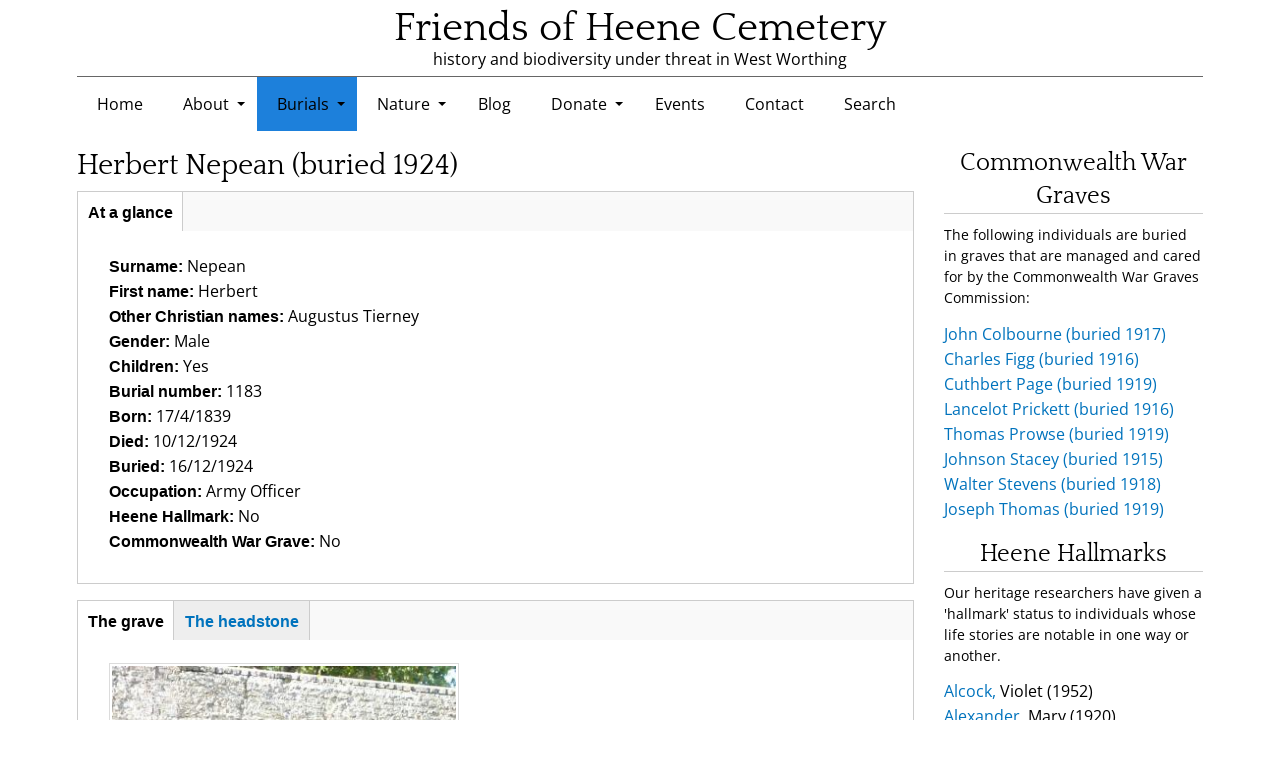

--- FILE ---
content_type: text/html; charset=utf-8
request_url: https://www.heenecemetery.org.uk/burial/herbert-nepean-buried-1924/
body_size: 12119
content:
<!DOCTYPE html>
<html lang="en" dir="ltr">
  <head>
    <meta charset="utf-8" />
<link rel="icon" type="image/png" href="/files/favicons/favicon-96x96.png" sizes="96x96"/>
<link rel="icon" type="image/svg+xml" href="/files/favicons/favicon.svg"/>
<link rel="shortcut icon" href="/files/favicons/favicon.ico"/>
<link rel="apple-touch-icon" sizes="180x180" href="/files/favicons/apple-touch-icon.png"/>
<link rel="manifest" href="/files/favicons/site.webmanifest"/>
<meta name="apple-mobile-web-app-title" content="Friends of Heene Cemetery"/>
<link rel="preconnect" href="https://www.google-analytics.com" crossorigin="crossorigin" />
<meta name="viewport" content="width=device-width, initial-scale=1" />
<link rel="canonical" href="https://www.heenecemetery.org.uk/burial/herbert-nepean-buried-1924" />
<meta name="description" content="Heene Cemetery is in Worthing, West Sussex. Burials took place here from 1873 to 1977, so the cemetery is now closed. It is classified as a Sussex Local Wildlife Site and is cared for by volunteers." />
<meta name="twitter:card" content="summary_large_image" />
<meta name="twitter:site" content="@HeeneCemetery" />
<meta name="twitter:creator" content="@HeeneCemetery" />
<meta property="og:url" content="https://www.heenecemetery.org.uk/burial/herbert-nepean-buried-1924" />
<meta property="og:type" content="website" />
<meta property="og:title" content="Friends of Heene Cemetery" />
<meta property="og:description" content="Heene Cemetery is in Worthing, West Sussex. Burials took place here from 1873 to 1977, so the cemetery is now closed. It is classified as a Sussex Local Wildlife Site and is cared for by volunteers." />
<meta property="og:site_name" content="Friends of Heene Cemetery" />
<meta property="og:image" content="https://www.heenecemetery.org.uk/files/og_images/heene-demetery-west-worthing-england.jpg" />
    <title>Herbert Nepean (buried 1924) | Friends of Heene Cemetery</title>
    <link rel="stylesheet" href="https://www.heenecemetery.org.uk/files/css/css_X6zzF1Doi3-4xL7pl0sv61SSD5bIKKmx6RMVve62XjQ.css" media="all" />
<link rel="stylesheet" href="https://www.heenecemetery.org.uk/files/css/css_1T9e7Mw-9oSrp51WH91rBixhsry0obI7KQOsPFd7XjI.css" media="all" />
<link rel="stylesheet" href="https://www.heenecemetery.org.uk/files/css/css_CiO88Ub6icjEsdecxNQRFkygi_XofMkV4FIbjdXpM8c.css" media="all" />
<link rel="stylesheet" href="https://www.heenecemetery.org.uk/files/css/css_j06pI26jJhdx3bgStHCWiGOu0PHnUobHQaeW3iAk1TA.css" media="all" />
<link rel="stylesheet" href="https://www.heenecemetery.org.uk/files/css/css_kvByguV_EAU7_h26pknHFbSLbDJcgzLJCj4n-ZDtMvg.css" media="all" />
<link rel="stylesheet" href="https://www.heenecemetery.org.uk/files/css/css_KdLncZZ60zVXTRHdVvCpWhNhgnqjPC4f75swkLplttQ.css" media="print" />
<link rel="stylesheet" href="https://www.heenecemetery.org.uk/files/css/css_TeM6djPEz_0xzL3nrRzHAfO4x5JKhWdXOviOitTNZA4.css" media="screen" />
<link rel="stylesheet" href="https://www.heenecemetery.org.uk/files/css/css_XiR7G_POCsnr8YgLCoNKdrajweR66gXAXBGjZJf035k.css" media="screen" />
    <script>window.Backdrop = {settings: {"basePath":"\/","pathPrefix":"","drupalCompatibility":true,"ajaxPageState":{"theme":"heenecemetery","theme_token":"pVCLaqYgQVTZ9_d9N3_-iulHAdtq4lYsTXJzbn9Ic9w","css":{"core\/misc\/normalize.css":1,"core\/modules\/system\/css\/system.css":1,"core\/modules\/system\/css\/system.theme.css":1,"core\/modules\/system\/css\/messages.theme.css":1,"core\/modules\/layout\/css\/grid-flexbox.css":1,"modules\/field_group\/css\/horizontal-tabs\/horizontal-tabs.css":1,"modules\/better_exposed_filters\/extlink\/css\/extlink.css":1,"core\/modules\/date\/css\/date.css":1,"core\/modules\/field\/css\/field.css":1,"core\/modules\/search\/search.theme.css":1,"modules\/special_menu_items\/css\/special_menu_items.css":1,"core\/modules\/user\/css\/user.css":1,"core\/modules\/views\/css\/views.css":1,"modules\/rules\/rules.css":1,"modules\/colorbox\/styles\/default\/colorbox_style.css":1,"core\/layouts\/moscone_flipped\/moscone-flipped.css":1,"modules\/flippy\/css\/flippy.css":1,"core\/modules\/system\/css\/menu-dropdown.theme.css":1,"core\/modules\/system\/css\/menu-toggle.theme.css":1,"modules\/photoswipe\/library\/photoswipe.css":1,"modules\/photoswipe\/library\/default-skin\/default-skin.css":1,"themes\/heenecemetery\/css\/base.css":1,"themes\/heenecemetery\/css\/layout.css":1,"themes\/heenecemetery\/css\/heene-overrides.css":1,"themes\/heenecemetery\/css\/component\/small-text-components.css":1,"themes\/heenecemetery\/css\/component\/header.css":1,"themes\/heenecemetery\/css\/component\/footer.css":1,"themes\/heenecemetery\/css\/component\/menu-dropdown.css":1,"themes\/heenecemetery\/css\/component\/menu-toggle.css":1,"themes\/heenecemetery\/css\/component\/backdrop-form.css":1,"themes\/heenecemetery\/css\/component\/tabledrag.css":1,"themes\/heenecemetery\/css\/component\/vertical-tabs.css":1,"themes\/heenecemetery\/css\/component\/fieldset.css":1,"themes\/heenecemetery\/css\/component\/dialog.css":1,"themes\/heenecemetery\/css\/component\/progress.css":1,"themes\/heenecemetery\/css\/component\/admin-tabs.css":1,"themes\/heenecemetery\/css\/component\/breadcrumb.css":1,"themes\/heenecemetery\/css\/component\/pager.css":1,"themes\/heenecemetery\/css\/component\/hero.css":1,"themes\/heenecemetery\/css\/component\/cards.css":1,"themes\/heenecemetery\/css\/component\/teasers.css":1,"themes\/heenecemetery\/css\/component\/comment.css":1,"themes\/heenecemetery\/css\/component\/caption.css":1,"themes\/heenecemetery\/css\/skin.css":1,"themes\/heenecemetery\/system.theme.css":1,"themes\/heenecemetery\/menu-dropdown.theme.css":1,"themes\/heenecemetery\/menu-dropdown.theme.breakpoint.css":1,"themes\/heenecemetery\/menu-dropdown.theme.breakpoint-queries.css":1,"themes\/heenecemetery\/css\/print.css":1,"core\/misc\/opensans\/opensans.css":1,"core\/misc\/smartmenus\/css\/sm-core-css.css":1},"js":{"core\/misc\/jquery.js":1,"core\/misc\/jquery.once.js":1,"core\/misc\/backdrop.js":1,"core\/misc\/icons.js":1,"modules\/colorbox\/libraries\/colorbox\/jquery.colorbox-min.js":1,"core\/modules\/layout\/js\/grid-fallback.js":1,"modules\/field_group\/js\/horizontal-tabs\/horizontal-tabs.js":1,"core\/misc\/smartmenus\/jquery.smartmenus.js":1,"core\/misc\/smartmenus\/addons\/keyboard\/jquery.smartmenus.keyboard.js":1,"modules\/better_exposed_filters\/extlink\/js\/extlink.js":1,"core\/misc\/form.js":1,"modules\/colorbox\/js\/colorbox.js":1,"modules\/colorbox\/styles\/default\/colorbox_style.js":1,"modules\/custom_search\/js\/custom_search.js":1,"modules\/field_group\/js\/field_group.js":1,"modules\/field_group\/js\/field_groups.js":1,"core\/misc\/collapse.js":1,"core\/modules\/system\/js\/menus.js":1,"modules\/googleanalytics\/js\/googleanalytics.js":1,"https:\/\/www.googletagmanager.com\/gtag\/js?id=UA-177796371-1":1,"0":1,"modules\/photoswipe\/library\/photoswipe-ui-default.min.js":1,"modules\/photoswipe\/library\/photoswipe.min.js":1,"themes\/heenecemetery\/js\/script.js":1,"themes\/heenecemetery\/js\/rt_featherlight.js":1}},"colorbox":{"opacity":"0.85","current":"{current} of {total}","previous":"\u00ab Prev","next":"Next \u00bb","close":"Close","maxWidth":"98%","maxHeight":"98%","fixed":true,"mobiledetect":true,"mobiledevicewidth":"480px","file_public_path":"\/files","specificPagesDefaultValue":"admin*\nimagebrowser*\nimg_assist*\nimce*\nnode\/add\/*\nnode\/*\/edit\nprint\/*\nprintpdf\/*\nsystem\/ajax\nsystem\/ajax\/*"},"admin_bar":{"suppress":1},"custom_search":{"form_target":"_self","solr":0},"better_exposed_filters":{"views":{"burials_cwg":{"displays":{"block":{"filters":[]}}},"burials_hallmarked":{"displays":{"block":{"filters":[]}}}}},"photoswipe":{"options":{"showAnimationDuration":333,"hideAnimationDuration":333,"showHideOpacity":false,"bgOpacity":1,"spacing":0.12,"allowPanToNext":true,"maxSpreadZoom":2,"loop":true,"pinchToClose":true,"closeOnScroll":true,"closeOnVerticalDrag":true,"mouseUsed":false,"escKey":true,"arrowKeys":true,"history":true,"errorMsg":"\u003Cdiv class=\u0022pswp__error-msg\u0022\u003E\u003Ca href=\u0022%url%\u0022 target=\u0022_blank\u0022\u003EThe image\u003C\/a\u003E could not be loaded.\u003C\/div\u003E","preload":[1,1,1,1],"mainClass":null,"focus":true}},"field_group":{"htabs":"full","htab":"full","fieldset":"full","div":"full"},"googleanalytics":{"account":["UA-177796371-1"],"trackOutbound":true,"trackDownload":true,"trackDownloadExtensions":"7z|aac|arc|arj|asf|asx|avi|bin|csv|doc|exe|flv|gif|gz|gzip|hqx|jar|jpe?g|js|mp(2|3|4|e?g)|mov(ie)?|msi|msp|pdf|phps|png|ppt|qtm?|ra(m|r)?|sea|sit|tar|tgz|torrent|txt|wav|wma|wmv|wpd|xls|xml|z|zip","trackColorbox":true},"currentPath":"node\/14371","currentPathIsAdmin":false,"icons":{"arrow-up-right":"\/core\/misc\/icons\/arrow-up-right.svg","envelope":"\/core\/misc\/icons\/envelope.svg"},"extlink":{"extTarget":"","extClass":"ext","extLabel":"(link is external)","extImgClass":false,"extUseFontAwesome":false,"extIconPlacement":null,"extSubdomains":true,"extExclude":"","extInclude":"","extCssExclude":"","extCssExplicit":"","extAlert":false,"extAlertText":"This link will take you to an external web site.","mailtoClass":"mailto","mailtoLabel":"(link sends e-mail)"}}};</script>
<script src="https://www.heenecemetery.org.uk/files/js/js_qcuQasNlfIq7236oVf0NRWYeUUrasWXW4qABbJzWJEo.js"></script>
<script src="https://www.heenecemetery.org.uk/files/js/js_2ChskcZp5YPtC6quw9eR22uQxiCZkSnXcYwmzO5BN7c.js"></script>
<script src="https://www.heenecemetery.org.uk/files/js/js_7tXrElz2-F2WnAOr4uREa33BV59sjOGmQiDMpK5Vb80.js"></script>
<script src="https://www.googletagmanager.com/gtag/js?id=UA-177796371-1"></script>
<script>window.dataLayer = window.dataLayer || [];function gtag(){dataLayer.push(arguments)};gtag("js", new Date());gtag("config", "UA-177796371-1", {"anonymize_ip":true});</script>
<script src="https://www.heenecemetery.org.uk/files/js/js_gAZrA5ECeX3ejbSP7AM9k4xoNZn-JmTMHGxMw4JfIMU.js"></script>
<script src="https://www.heenecemetery.org.uk/files/js/js_R1KBz3zDce9fTFMKnkgy5yRbeT97S9BDnoykCKwkPxY.js"></script>
  </head>
  <body class="page node-type-burial page-node-14371">
    <div class="layout--moscone-flipped layout">
  <div id="skip-link">
    <a href="#main-content" class="element-invisible element-focusable">Skip to main content</a>
  </div>

      <header class="l-header" role="banner" aria-label="Site header">
      <div class="l-header-inner container container-fluid">
        <div class="block block-system-header">


  <div class="block-content">
    
  <div class="header-identity-wrapper">
              <div class="header-site-name-wrapper">
                    <a href="/" title="Home" class="header-site-name-link" rel="home">
                                      <strong>Friends of Heene Cemetery</strong>
                      </a>
        </div>
                    <div class="header-site-slogan">history and biodiversity under threat in West Worthing</div>
        </div>
  <div class="banner">
  </div>

  </div>
</div>
<div class="block block-system-main-menu block-menu" role="navigation">


  <div class="block-content">
    <input id="menu-toggle-state" class="menu-toggle-state element-invisible" type="checkbox" aria-controls="menu-toggle-state" /><label class="menu-toggle-button" for="menu-toggle-state"><span class="menu-toggle-button-icon"></span><span class="menu-toggle-button-text">Menu</span><span class="menu-toggle-assistive-text element-invisible">Toggle menu visibility</span></label><ul class="menu-dropdown menu" data-menu-style="dropdown" data-clickdown="" data-collapse="default" data-menu-toggle-id="menu-toggle-state"><li class="first leaf menu-mlid-572 home"><a href="/">Home</a></li>
<li class="expanded has-children menu-mlid-514"><a href="#" class="nolink" tabindex="0">About</a><ul><li class="first leaf menu-mlid-354"><a href="/about-friends-heene-cemetery" class="bold">About Heene and its cemetery</a></li>
<li class="leaf menu-mlid-573"><a href="/heene-cemetery-photo-gallery">Heene Cemetery photo gallery</a></li>
<li class="leaf menu-mlid-788"><a href="/friends-of-heene-cemetery-2015-2025-archive">Friends of Heene Cemetery (2015 - 2025 archive)</a></li>
<li class="leaf menu-mlid-1128"><a href="/about-friends-of-heene-cemetery-2025-onwards" class="bold">Friends of Heene Cemetery (2025 onwards)</a></li>
<li class="leaf menu-mlid-917"><a href="/about-the-artwork">About the artwork</a></li>
<li class="last leaf menu-mlid-1031"><a href="/posters">Posters used on the Cemetery&#039;s noticeboard</a></li>
</ul></li>
<li class="expanded has-children menu-mlid-673 burials-parent"><a href="#" class="nolink" tabindex="0">Burials</a><ul><li class="first leaf menu-mlid-707"><a href="/burials-search" class="bold">Burials search</a></li>
<li class="leaf menu-mlid-740"><a href="/burials-by-year">Burials by year</a></li>
<li class="leaf menu-mlid-718"><a href="/burial-portraits">Faces from the past</a></li>
<li class="leaf menu-mlid-899"><a href="/burial-hallmarks-and-distinctions">Burial hallmarks and distinctions</a></li>
<li class="leaf menu-mlid-988"><a href="/burial-cause-of-death-2">Cause of death</a></li>
<li class="leaf menu-mlid-986"><a href="/burial-occupations-2">Occupations</a></li>
<li class="leaf menu-mlid-1025"><a href="/related-lives">Related lives</a></li>
<li class="expanded has-children menu-mlid-839"><a href="#" class="nolink" tabindex="0">Maps</a><ul><li class="first last leaf menu-mlid-833"><a href="/little-heene-burial-map">Little Heene burial map</a></li>
</ul></li>
<li class="last collapsed menu-mlid-933 audit-parent-menu"><a href="#" class="nolink" tabindex="0">Audits</a></li>
</ul></li>
<li class="expanded has-children menu-mlid-500 species-parent"><a href="#" class="nolink" tabindex="0">Nature</a><ul><li class="first expanded has-children menu-mlid-984"><a href="/the-cemeterys-meadowland-origins" class="strong">Meadowland origins</a><ul><li class="first last leaf menu-mlid-1033"><a href="/heene-cemetery-site-management-guidelines">Site management guidelines</a></li>
</ul></li>
<li class="leaf menu-mlid-427"><a href="/species-search" class="bold">Species search</a></li>
<li class="leaf menu-mlid-872"><a href="/sponsored-and-dedicated-species" class="bold">Sponsored and dedicated species</a></li>
<li class="leaf menu-mlid-709"><a href="/species-families">Species families</a></li>
<li class="leaf menu-mlid-791"><a href="/recent-species-additions">Recent species additions</a></li>
<li class="leaf menu-mlid-513"><a href="/species-protections">Species vulnerabilities and protections</a></li>
<li class="leaf menu-mlid-837"><a href="/species-by-latin-name">Species listed by Latin name</a></li>
<li class="leaf menu-mlid-491"><a href="/heene-cemetery-species-index">Species categories</a></li>
<li class="leaf menu-mlid-792"><a href="/vernacular-species-names">Vernacular species names</a></li>
<li class="leaf menu-mlid-793"><a href="/species-not-yet-photographed">Species not yet photographed</a></li>
<li class="last collapsed menu-mlid-934 audit-parent-menu"><a href="#" class="nolink" tabindex="0">Audits</a></li>
</ul></li>
<li class="leaf menu-mlid-430"><a href="/blog">Blog</a></li>
<li class="expanded has-children menu-mlid-443"><a href="#" class="nolink" tabindex="0">Donate</a><ul><li class="first leaf menu-mlid-1023"><a href="/donate">Donate</a></li>
<li class="last leaf menu-mlid-1024"><a href="/species-sponsorships-and-dedications-request">Species sponsorships and dedications request</a></li>
</ul></li>
<li class="leaf menu-mlid-694"><a href="/events">Events</a></li>
<li class="leaf menu-mlid-603"><a href="/contact">Contact</a></li>
<li class="last leaf menu-mlid-582"><a href="/search">Search</a></li>
</ul>  </div>
</div>
      </div>
    </header>
  
  <div class="l-wrapper">
    <div class="l-wrapper-inner container container-fluid">

      
      <div class="l-page-title">
        <a id="main-content"></a>
                              </div>

      
      
      
      <div class="l-middle row">
        <main class="l-content col-md-9" role="main" aria-label="Main content">
          <div class="block block-system-title-combo">


  <div class="block-content">
    
  <h1 class="page-title">Herbert Nepean (buried 1924)</h1>


  </div>
</div>
<article id="node-14371" class="node node-burial view-mode-full clearfix">

      
  
  <div class="content clearfix">
    <div class="field-group-htabs-wrapper group-at-a-glance field-group-htabs"><h2 class="element-invisible">At a glance</h2><div class="horizontal-tabs-panes"><fieldset class="group-at-a-glance-tab field-group-htab collapsible form-wrapper"><legend><span class="fieldset-legend">At a glance</span></legend><div class="fieldset-wrapper"><div class="burial-intro-details"><div class="field field-name-field-surname field-type-text field-label-inline clearfix"><div class="field-label">Surname:&nbsp;</div><div class="field-items"><div class="field-item even">Nepean</div></div></div><div class="field field-name-field-first-name field-type-text field-label-inline clearfix"><div class="field-label">First name:&nbsp;</div><div class="field-items"><div class="field-item even">Herbert</div></div></div><div class="field field-name-field-middle-name field-type-text field-label-inline clearfix"><div class="field-label">Other Christian names:&nbsp;</div><div class="field-items"><div class="field-item even">Augustus Tierney</div></div></div><div class="field field-name-field-gender field-type-taxonomy-term-reference field-label-inline clearfix"><div class="field-label">Gender:&nbsp;</div><div class="field-items"><div class="field-item even">Male</div></div></div><div class="field field-name-field-burial-parent field-type-taxonomy-term-reference field-label-inline clearfix"><div class="field-label">Children:&nbsp;</div><div class="field-items"><div class="field-item even">Yes</div></div></div><div class="field field-name-field-burial-number field-type-number-integer field-label-inline clearfix"><div class="field-label">Burial number:&nbsp;</div><div class="field-items"><div class="field-item even">1183</div></div></div><div class="field field-name-field-date-of-birth field-type-text field-label-inline clearfix"><div class="field-label">Born:&nbsp;</div><div class="field-items"><div class="field-item even">17/4/1839</div></div></div><div class="field field-name-field-date-of-death field-type-text field-label-inline clearfix"><div class="field-label">Died:&nbsp;</div><div class="field-items"><div class="field-item even">10/12/1924</div></div></div><div class="field field-name-field-date-buried field-type-text field-label-inline clearfix"><div class="field-label">Buried:&nbsp;</div><div class="field-items"><div class="field-item even">16/12/1924</div></div></div><div class="field field-name-field-occupation field-type-text field-label-inline clearfix"><div class="field-label">Occupation:&nbsp;</div><div class="field-items"><div class="field-item even">Army Officer</div></div></div><div class="field field-name-field-hallmark field-type-list-boolean field-label-inline clearfix"><div class="field-label">Heene Hallmark:&nbsp;</div><div class="field-items"><div class="field-item even">No</div></div></div><div class="field field-name-field-cwg-checkbox field-type-list-boolean field-label-inline clearfix"><div class="field-label">Commonwealth War Grave:&nbsp;</div><div class="field-items"><div class="field-item even">No</div></div></div></div></div></fieldset>
</div></div><div class="field-group-htabs-wrapper"><h2 class="element-invisible">The Grave</h2><div class="horizontal-tabs-panes"><fieldset class="h3 collapsible form-wrapper"><legend><span class="fieldset-legend">The grave</span></legend><div class="fieldset-wrapper"><div class="photoswipe-gallery"><div class="field field-name-field-headstone-image field-type-image field-label-hidden"><div class="field-items"><div class="field-item even"><a href="https://www.heenecemetery.org.uk/files/burials/herbert_augustus_tierney_nepean.jpg" class="photoswipe" data-size="1500x1125" data-overlay-title="Herbert Nepean (buried 1924) headstone"><img src="https://www.heenecemetery.org.uk/files/styles/burial_headstone_thumbnail-copy/public/burials/herbert_augustus_tierney_nepean.jpg" width="350" height="600" alt="Herbert Nepean (buried 1924) headstone" title="" /></a></div></div></div></div><div class="group-grave-group"><div class="field field-name-field-cemetery-area field-type-taxonomy-term-reference field-label-inline clearfix"><div class="field-label">Cemetery area:&nbsp;</div><div class="field-items"><div class="field-item even">SWS</div></div></div><div class="field field-name-field-cemetery-row field-type-taxonomy-term-reference field-label-inline clearfix"><div class="field-label">Cemetery row:&nbsp;</div><div class="field-items"><div class="field-item even">8</div></div></div><div class="field field-name-field-cemetery-plot field-type-taxonomy-term-reference field-label-inline clearfix"><div class="field-label">Cemetery plot:&nbsp;</div><div class="field-items"><div class="field-item even">24</div></div></div><div class="field field-name-field-exact-location-what3words field-type-link-field field-label-inline clearfix"><div class="field-label">what3words location:&nbsp;</div><div class="field-items"><div class="field-item even"><a href="https://what3words.com/name.cross.stage" target="_blank">https://what3words.com/name.cross.stage</a></div></div></div><div class="field field-name-field-burial-remains field-type-taxonomy-term-reference field-label-inline clearfix"><div class="field-label">Burial remains:&nbsp;</div><div class="field-items"><div class="field-item even">Unknown</div></div></div></div></div></fieldset>
<fieldset class="group-headstone field-group-htab h3 collapsible form-wrapper"><legend><span class="fieldset-legend">The headstone</span></legend><div class="fieldset-wrapper"><div class="field field-name-field-headstone-inscription field-type-text-long field-label-inline clearfix"><div class="field-label">Headstone inscription:&nbsp;</div><div class="field-items"><div class="field-item even">In loving memory of Herbert Augustus Tierney Nepean Late Colnl. Indian Staff Corps. Died 10th December 1924 aged 85 &quot;Praise ye the Lord&quot; Also of his wife Agnes Louisa More Nisbet died 9th August 1943 aged 88</div></div></div></div></fieldset>
</div></div><div class="field field-name-field-warning-link field-type-entityreference field-label-hidden"><div class="field-items"><div class="field-item even"><article id="node-7245" class="node node-burial-support view-mode-full clearfix">

      
  
  <div class="content clearfix">
    <div class="field field-name-field-message field-type-text-long field-label-hidden"><div class="field-items"><div class="field-item even"><h3 class="text-align-center">
    Warning: this record has been marked as potentially upsetting
</h3>
<p class="burial-warning">
    The information published on this website will include research obtained from the public domain. <strong>It may sometimes include things you might find upsetting</strong>, such as the details of their death or any misdemeanours that might have happened in their life. We feel it is important however to tell their full story.
</p></div></div></div>  </div>

  
  
</article>
</div></div></div><div class="field-group-htabs-wrapper group-life-story field-group-htabs"><h2 class="element-invisible">Life story</h2><div class="horizontal-tabs-panes"><fieldset class="group-life-story-tab field-group-htab collapsible form-wrapper"><legend><span class="fieldset-legend">Life story</span></legend><div class="fieldset-wrapper"><div class="field field-name-field-story field-type-text-with-summary field-label-hidden"><div class="field-items"><div class="field-item even"><p>Herbert was born in Chislehurst, Kent, the son of Canon Reverend Evan Nepean and his wife Anne. By 1841, the family were living in Fulham. Herbert was sent to Marlborough College in Wiltshire before joining the Army in 1855. The following year he was in India serving with the 40th Regiment Native Infantry in Madras. In 1858, Herbert was awarded the Indian Mutiny Medal for service during the suppression of the mutiny. He was also promoted to Lieutenant on 12th February. On 10th November 1864, Herbert married Alice Bayley in Cannanore, Madras. Their son Herbert Evan Charles Bayley Nepean was born on 10th October 1865 in Cannanore. Herbert was promoted to Captain on 26th September 1867. At the time he was serving with the Staff Corps in Madras. The family returned to England in 1868 where Francis Molyneux Yorke was born in Westminster on 31st March. A few days before this, Herbert was presented to Edward, Prince of Wales at a gathering at Marlborough House. The family went back to India where on 5th August 1874, a daughter Alice Mary Blanchette was born in Bangalore. Herbert was promoted to Major the following year. By 1877, back in England, Herbert's marriage had broken down and he began divorce proceedings against Alice citing her adultery with Adam Sedgwick Woolley. After his divorce, Herbert went back to India where he was promoted to Lieutenant Colonel. Between 1885 and 1887, Herbert was in Burma serving with the Burma Field Force in the 3rd Burma War. He was mentioned in dispatches. In 1890, Herbert retired from the Army and returned to England. On 9th August 1894, Herbert married Agnes Louisa More Nisbett in Dundee. The couple lived in Scotland for a while before moving to Worthing, living at "Charlwood Lodge" in Lansdowne Road. On 16th September 1915, Herbert's son Francis was killed in France. (Herbert donated £100 towards Worthing's War Memorial Fund in 1921). Herbert died on 10th December 1924. Probate was granted on 17th January 1925 to Agnes Louisa Nepean widow. Effects £642 3s 9d.</p>
<p>Agnes later moved to Church Road, Tarring. She died in 1943.</p></div></div></div><div class="field field-name-field-burial-researcher field-type-taxonomy-term-reference field-label-inline clearfix"><div class="field-label">Burial researcher:&nbsp;</div><div class="field-items"><div class="field-item even">Carol Sullivan</div></div></div></div></fieldset>
</div></div><div class="field-group-htabs-wrapper"><h2 class="element-invisible">Further information</h2><div class="horizontal-tabs-panes"><fieldset class="h2 collapsible form-wrapper"><legend><span class="fieldset-legend">Birth</span></legend><div class="fieldset-wrapper"><div class="field field-name-field-birth-born field-type-text field-label-inline clearfix"><div class="field-label">Date born:&nbsp;</div><div class="field-items"><div class="field-item even">17/04/1839</div></div></div></div></fieldset>
<fieldset class="collapsible form-wrapper"><legend><span class="fieldset-legend">Marriage</span></legend><div class="fieldset-wrapper"><fieldset class="collapsible group-marriage-one field-group-fieldset form-wrapper"><legend><span class="fieldset-legend">Marriage 1</span></legend><div class="fieldset-wrapper"><div class="field field-name-field-spouse-one-first-names field-type-text field-label-inline clearfix"><div class="field-label">Spouse one first names:&nbsp;</div><div class="field-items"><div class="field-item even">Alice</div></div></div><div class="field field-name-field-spouse-one-last-name field-type-text field-label-inline clearfix"><div class="field-label">Spouse one last name:&nbsp;</div><div class="field-items"><div class="field-item even">Bayley</div></div></div><div class="field field-name-field-marriage-one-date field-type-text field-label-inline clearfix"><div class="field-label">Marriage one date:&nbsp;</div><div class="field-items"><div class="field-item even">10/11/1864</div></div></div><div class="field field-name-field-marriage-one-address field-type-text field-label-inline clearfix"><div class="field-label">Marriage one address:&nbsp;</div><div class="field-items"><div class="field-item even">Madras, India</div></div></div></div></fieldset>
<fieldset class="collapsible group-marriage-2 field-group-fieldset form-wrapper"><legend><span class="fieldset-legend">Marriage 2</span></legend><div class="fieldset-wrapper"><div class="field field-name-field-spouse-two-first-names field-type-text field-label-inline clearfix"><div class="field-label">Spouse two first names:&nbsp;</div><div class="field-items"><div class="field-item even">Agnes Louisa More</div></div></div><div class="field field-name-field-spouse-two-last-name field-type-text field-label-inline clearfix"><div class="field-label">Spouse two last name:&nbsp;</div><div class="field-items"><div class="field-item even">Nisbett</div></div></div><div class="field field-name-field-marriage-two-date field-type-text field-label-inline clearfix"><div class="field-label">Marriage two date:&nbsp;</div><div class="field-items"><div class="field-item even">09/08/1894</div></div></div><div class="field field-name-field-marriage-two-address field-type-text field-label-inline clearfix"><div class="field-label">Marriage two address:&nbsp;</div><div class="field-items"><div class="field-item even">City of Dundee, Scotland</div></div></div></div></fieldset>
</div></fieldset>
</div></div><div class="field-group-htabs-wrapper group-death field-group-htabs"><h2 class="element-invisible">Death</h2><div class="horizontal-tabs-panes"><fieldset class="group-date-location-and-cause field-group-htab collapsible form-wrapper"><legend><span class="fieldset-legend">Death (details)</span></legend><div class="fieldset-wrapper"><div class="field field-name-field-death-date field-type-text field-label-inline clearfix"><div class="field-label">Date of death:&nbsp;</div><div class="field-items"><div class="field-item even">10/12/1924</div></div></div><div class="field field-name-field-age-at-death field-type-text field-label-inline clearfix"><div class="field-label">Age (at time of death):&nbsp;</div><div class="field-items"><div class="field-item even">85</div></div></div><div class="field field-name-field-cause-of-death field-type-text field-label-inline clearfix"><div class="field-label">Cause of death:&nbsp;</div><div class="field-items"><div class="field-item even">Unknown</div></div></div><div class="field field-name-field-concatenated-death-address field-type-text field-label-inline clearfix"><div class="field-label">Address at time of death:&nbsp;</div><div class="field-items"><div class="field-item even">Charlwood Lodge, Lansdowne Road, Worthing, Sussex, England</div></div></div></div></fieldset>
<fieldset class="group-personal-effects field-group-htab collapsible form-wrapper"><legend><span class="fieldset-legend">Personal effects</span></legend><div class="fieldset-wrapper"><div class="field field-name-field-probate-pounds field-type-number-integer field-label-inline clearfix"><div class="field-label">Probate pounds:&nbsp;</div><div class="field-items"><div class="field-item even">£642</div></div></div></div></fieldset>
</div></div><div class="field-group-htabs-wrapper group-census-and-miscellaneous-i field-group-htabs"><h2 class="element-invisible">Census and miscellaneous information</h2><div class="horizontal-tabs-panes"><fieldset class="group-census-information field-group-htab collapsible form-wrapper"><legend><span class="fieldset-legend">Census information</span></legend><div class="fieldset-wrapper"><div class="field field-name-field-1841-census field-type-text-long field-label-above"><div class="field-label">1841 census:&nbsp;</div><div class="field-items"><div class="field-item even"><p>Hammersmith Road, Fulham.</p>
<p>Evan aged 40, clerk in orders. Anne aged 30. William aged 6. Emily aged 5. Evan aged 4. Annie aged 3. Herbert aged 2. Augusta aged 1. Frances Nepean aged 6. Plus 6 servants.</p></div></div></div><div class="field field-name-field-1851-census field-type-text-long field-label-above"><div class="field-label">1851 census:&nbsp;</div><div class="field-items"><div class="field-item even"><p>Marlborough College, Wiltshire.</p>
<p>Herbert aged 11, pupil  in "B" House. The Master was Matthew Wilkinson.</p></div></div></div><div class="field field-name-field-1861-census field-type-text-long field-label-above"><div class="field-label">1861 census:&nbsp;</div><div class="field-items"><div class="field-item even"><p>In India.</p></div></div></div><div class="field field-name-field-1871-census field-type-text-long field-label-above"><div class="field-label">1871 census:&nbsp;</div><div class="field-items"><div class="field-item even"><p>In India.</p></div></div></div><div class="field field-name-field-1881-census field-type-text-long field-label-above"><div class="field-label">1881 census:&nbsp;</div><div class="field-items"><div class="field-item even"><p>In India.</p></div></div></div><div class="field field-name-field-1891-census field-type-text-long field-label-above"><div class="field-label">1891 census:&nbsp;</div><div class="field-items"><div class="field-item even"><p>44 St James Place, Westminster.</p>
<p>Herbert aged 51, retired colonel. Staying in a lodging house run by Alfred Watkins and his wife.</p></div></div></div><div class="field field-name-field-1901-census field-type-text-long field-label-above"><div class="field-label">1901 census:&nbsp;</div><div class="field-items"><div class="field-item even"><p>Midfield Lodge, Lasswade, Midlothian, Scotland.</p>
<p>Herbert aged 61, retired colonel. Agnes aged 45. Plus 4 servants.</p></div></div></div><div class="field field-name-field-1911-census field-type-text-long field-label-above"><div class="field-label">1911 census:&nbsp;</div><div class="field-items"><div class="field-item even"><p>"Charlwood" Lansdowne Road, Worthing.</p>
<p>Herbert aged 71, army pensioner, colonel. Agnes aged 55. Margaret More Nisbett aged 56, visitor, private means. Plus 4 servants.</p></div></div></div><div class="field field-name-field-1921-census field-type-text-long field-label-above"><div class="field-label">1921 census:&nbsp;</div><div class="field-items"><div class="field-item even"><p class="sc-1ih88gk-0 sc-1ih88gk-1 sc-8mxpfl-0 hylvgu kkqhiv">Charlwood, Lansdowne Road, Worthing, Sussex</p>


<table>
<thead>
<tr>
<th>First name(s)</th>
<th>Last name</th>
<th>Relationship to head</th>
<th>Sex</th>
<th>Birth year</th>
<th>Age</th>
<th>Birth place</th>
<th>Occupation</th>
<th>Employer</th>
</tr>
</thead>
<tbody>
<tr>
<td>Herbert Augustus Fierney</td>
<td>Nepean</td>
<td>
Head
</td>
<td>M</td>
<td>1839</td>
<td>82</td>
<td>Middlesex, England</td>
<td>Colonel In The Army Retired</td>
<td>-</td>
</tr>
<tr>
<td>Agnes Louisa</td>
<td>Nepean</td>
<td>
Wife
</td>
<td>F</td>
<td>1855</td>
<td>65</td>
<td>Edinburgh, Midlothian, Scotland</td>
<td>Home Duties</td>
<td>-</td>
</tr>
<tr>
<td>Emily</td>
<td>Rutherford</td>
<td>
Servant
</td>
<td>F</td>
<td>1875</td>
<td>45</td>
<td>Leicestershire, England</td>
<td>Domestic Servant</td>
<td>Private</td>
</tr>
<tr>
<td>Sarah</td>
<td>Coburn</td>
<td>
Servant
</td>
<td>F</td>
<td>1857</td>
<td>64</td>
<td>Woburn, Bedfordshire, England</td>
<td>Domestic Servant</td>
<td>Private</td>
</tr>
<tr>
<td>Evelyn Marjorie</td>
<td>Astle</td>
<td>
Servant
</td>
<td>F</td>
<td>1904</td>
<td>17</td>
<td>Warwickshire, England</td>
<td>Domestic Servant</td>
<td>Private</td>
</tr>
<tr>
<td>Lillian May</td>
<td>Rutherford</td>
<td>
Servant
</td>
<td>F</td>
<td>1904</td>
<td>16</td>
<td>Tingewick, Buckinghamshire</td>
<td>Domestic Servant</td>
<td>Private</td>
</tr>
</tbody>
</table></div></div></div></div></fieldset>
</div></div><ul class="flippy">
          
    <li class="prev">
              <a href="/burial/katherine-thompson-buried-1924" title="Previous">Previous</a>          </li>
          
    <li class="random">
              <a href="/burial/margaret-farquhar-buried-1933" title="Random burial">Random burial</a>          </li>
          
    <li class="next">
              <a href="/burial/ralph-teesdale-buried-1924" title="Next">Next</a>          </li>
  </ul>

  </div>

  
  
</article>
        </main>
        <div class="l-sidebar l-sidebar-first col-md-3">
          <div class="block block-views-burials-cwg-block">

  <h2 class="block-title">Commonwealth War Graves</h2>

  <div class="block-content">
    
<div class="view view-burials-cwg view-id-burials_cwg view-display-id-block view-dom-id-95b481762e7a07d30942bb816eb0405a">
            <div class="view-header">
      <p>
    The following individuals are buried in graves that are managed and cared for by the Commonwealth War Graves Commission:
</p>
    </div>
  
  
  
      <div class=" view-content ">
        <div class="views-row views-row-1 odd first">
      
  <div class="views-field views-field-title">        <span class="field-content"><a href="/burial/john-colbourne-buried-1917">John Colbourne (buried 1917)</a></span>  </div>  </div>
  <div class="views-row views-row-2 even">
      
  <div class="views-field views-field-title">        <span class="field-content"><a href="/burial/charles-figg-buried-1916">Charles Figg (buried 1916)</a></span>  </div>  </div>
  <div class="views-row views-row-3 odd">
      
  <div class="views-field views-field-title">        <span class="field-content"><a href="/burial/cuthbert-page-buried-1919">Cuthbert Page (buried 1919)</a></span>  </div>  </div>
  <div class="views-row views-row-4 even">
      
  <div class="views-field views-field-title">        <span class="field-content"><a href="/burial/lancelot-prickett-buried-1916">Lancelot Prickett (buried 1916)</a></span>  </div>  </div>
  <div class="views-row views-row-5 odd">
      
  <div class="views-field views-field-title">        <span class="field-content"><a href="/burial/thomas-prowse-buried-1919">Thomas Prowse (buried 1919)</a></span>  </div>  </div>
  <div class="views-row views-row-6 even">
      
  <div class="views-field views-field-title">        <span class="field-content"><a href="/burial/johnson-stacey-buried-1915">Johnson Stacey (buried 1915)</a></span>  </div>  </div>
  <div class="views-row views-row-7 odd">
      
  <div class="views-field views-field-title">        <span class="field-content"><a href="/burial/walter-stevens-buried-1918">Walter Stevens (buried 1918)</a></span>  </div>  </div>
  <div class="views-row views-row-8 even last">
      
  <div class="views-field views-field-title">        <span class="field-content"><a href="/burial/joseph-thomas-buried-1919">Joseph Thomas (buried 1919)</a></span>  </div>  </div>
    </div>
  
  
  
  
  
  
</div>  </div>
</div>
<div class="block block-views-burials-hallmarked-block">

  <h2 class="block-title">Heene Hallmarks</h2>

  <div class="block-content">
    
<div class="view view-burials-hallmarked view-id-burials_hallmarked view-display-id-block view-dom-id-500ba4d3e006199438fb98919ac990f5">
            <div class="view-header">
      <p>
    Our heritage researchers have given a 'hallmark' status to individuals whose life stories are notable in one way or another.
</p>
    </div>
  
  
  
      <div class=" view-content ">
        <div class="views-row views-row-1 odd first">
      
  <span class="views-field views-field-field-surname">        <span class="field-content"><a href="/../burial/violet-alcock-buried-1952">Alcock,</a></span>  </span>         
  <span class="views-field views-field-field-first-name">        <span class="field-content">Violet</span>  </span>         
  <span class="views-field views-field-field-year-buried">        <span class="field-content">(1952)</span>  </span>  </div>
  <div class="views-row views-row-2 even">
      
  <span class="views-field views-field-field-surname">        <span class="field-content"><a href="/../burial/mary-alexander-buried-1920">Alexander,</a></span>  </span>         
  <span class="views-field views-field-field-first-name">        <span class="field-content">Mary</span>  </span>         
  <span class="views-field views-field-field-year-buried">        <span class="field-content">(1920)</span>  </span>  </div>
  <div class="views-row views-row-3 odd">
      
  <span class="views-field views-field-field-surname">        <span class="field-content"><a href="/../burial/william-allingham-buried-1908">Allingham,</a></span>  </span>         
  <span class="views-field views-field-field-first-name">        <span class="field-content">William</span>  </span>         
  <span class="views-field views-field-field-year-buried">        <span class="field-content">(1908)</span>  </span>  </div>
  <div class="views-row views-row-4 even">
      
  <span class="views-field views-field-field-surname">        <span class="field-content"><a href="/../burial/william-bailey-buried-1929">Bailey,</a></span>  </span>         
  <span class="views-field views-field-field-first-name">        <span class="field-content">William</span>  </span>         
  <span class="views-field views-field-field-year-buried">        <span class="field-content">(1929)</span>  </span>  </div>
  <div class="views-row views-row-5 odd">
      
  <span class="views-field views-field-field-surname">        <span class="field-content"><a href="/../burial/frederick-barker-buried-1922">Barker,</a></span>  </span>         
  <span class="views-field views-field-field-first-name">        <span class="field-content">Frederick</span>  </span>         
  <span class="views-field views-field-field-year-buried">        <span class="field-content">(1922)</span>  </span>  </div>
  <div class="views-row views-row-6 even">
      
  <span class="views-field views-field-field-surname">        <span class="field-content"><a href="/../burial/francis-blake-buried-1924">Blake,</a></span>  </span>         
  <span class="views-field views-field-field-first-name">        <span class="field-content">Francis</span>  </span>         
  <span class="views-field views-field-field-year-buried">        <span class="field-content">(1924)</span>  </span>  </div>
  <div class="views-row views-row-7 odd">
      
  <span class="views-field views-field-field-surname">        <span class="field-content"><a href="/../burial/dorothea-bonell-buried-1952">Bonell,</a></span>  </span>         
  <span class="views-field views-field-field-first-name">        <span class="field-content">Dorothea</span>  </span>         
  <span class="views-field views-field-field-year-buried">        <span class="field-content">(1952)</span>  </span>  </div>
  <div class="views-row views-row-8 even">
      
  <span class="views-field views-field-field-surname">        <span class="field-content"><a href="/../burial/trelawny-boodle-buried-1930">Boodle,</a></span>  </span>         
  <span class="views-field views-field-field-first-name">        <span class="field-content">Trelawny</span>  </span>         
  <span class="views-field views-field-field-year-buried">        <span class="field-content">(1930)</span>  </span>  </div>
  <div class="views-row views-row-9 odd">
      
  <span class="views-field views-field-field-surname">        <span class="field-content"><a href="/../burial/lionel-booth-buried-1926">Booth,</a></span>  </span>         
  <span class="views-field views-field-field-first-name">        <span class="field-content">Lionel</span>  </span>         
  <span class="views-field views-field-field-year-buried">        <span class="field-content">(1926)</span>  </span>  </div>
  <div class="views-row views-row-10 even">
      
  <span class="views-field views-field-field-surname">        <span class="field-content"><a href="/../burial/arthur-boyse-buried-1940">Boyse,</a></span>  </span>         
  <span class="views-field views-field-field-first-name">        <span class="field-content">Arthur</span>  </span>         
  <span class="views-field views-field-field-year-buried">        <span class="field-content">(1940)</span>  </span>  </div>
  <div class="views-row views-row-11 odd">
      
  <span class="views-field views-field-field-surname">        <span class="field-content"><a href="/../burial/allan-cameron-buried-1926">Cameron,</a></span>  </span>         
  <span class="views-field views-field-field-first-name">        <span class="field-content">Allan</span>  </span>         
  <span class="views-field views-field-field-year-buried">        <span class="field-content">(1926)</span>  </span>  </div>
  <div class="views-row views-row-12 even">
      
  <span class="views-field views-field-field-surname">        <span class="field-content"><a href="/../burial/robert-chignell-buried-1925">Chignell,</a></span>  </span>         
  <span class="views-field views-field-field-first-name">        <span class="field-content">Robert</span>  </span>         
  <span class="views-field views-field-field-year-buried">        <span class="field-content">(1925)</span>  </span>  </div>
  <div class="views-row views-row-13 odd">
      
  <span class="views-field views-field-field-surname">        <span class="field-content"><a href="/../burial/eliza-chrestien-buried-1933">Chrestien,</a></span>  </span>         
  <span class="views-field views-field-field-first-name">        <span class="field-content">Eliza</span>  </span>         
  <span class="views-field views-field-field-year-buried">        <span class="field-content">(1933)</span>  </span>  </div>
  <div class="views-row views-row-14 even">
      
  <span class="views-field views-field-field-surname">        <span class="field-content"><a href="/../burial/florence-coombe-buried-1953">Coombe,</a></span>  </span>         
  <span class="views-field views-field-field-first-name">        <span class="field-content">Florence</span>  </span>         
  <span class="views-field views-field-field-year-buried">        <span class="field-content">(1953)</span>  </span>  </div>
  <div class="views-row views-row-15 odd">
      
  <span class="views-field views-field-field-surname">        <span class="field-content"><a href="/../burial/thomas-cornford-buried-1944">Cornford,</a></span>  </span>         
  <span class="views-field views-field-field-first-name">        <span class="field-content">Thomas</span>  </span>         
  <span class="views-field views-field-field-year-buried">        <span class="field-content">(1944)</span>  </span>  </div>
  <div class="views-row views-row-16 even">
      
  <span class="views-field views-field-field-surname">        <span class="field-content"><a href="/../burial/william-cornish-buried-1897">Cornish,</a></span>  </span>         
  <span class="views-field views-field-field-first-name">        <span class="field-content">William</span>  </span>         
  <span class="views-field views-field-field-year-buried">        <span class="field-content">(1897)</span>  </span>  </div>
  <div class="views-row views-row-17 odd">
      
  <span class="views-field views-field-field-surname">        <span class="field-content"><a href="/../burial/james-creagh-buried-1910">Creagh,</a></span>  </span>         
  <span class="views-field views-field-field-first-name">        <span class="field-content">James</span>  </span>         
  <span class="views-field views-field-field-year-buried">        <span class="field-content">(1910)</span>  </span>  </div>
  <div class="views-row views-row-18 even">
      
  <span class="views-field views-field-field-surname">        <span class="field-content"><a href="/../burial/doris-dobree-buried-1971">Dobree,</a></span>  </span>         
  <span class="views-field views-field-field-first-name">        <span class="field-content">Doris</span>  </span>         
  <span class="views-field views-field-field-year-buried">        <span class="field-content">(1971)</span>  </span>  </div>
  <div class="views-row views-row-19 odd">
      
  <span class="views-field views-field-field-surname">        <span class="field-content"><a href="/../burial/john-duthie-buried-1922">Duthie,</a></span>  </span>         
  <span class="views-field views-field-field-first-name">        <span class="field-content">John</span>  </span>         
  <span class="views-field views-field-field-year-buried">        <span class="field-content">(1922)</span>  </span>  </div>
  <div class="views-row views-row-20 even">
      
  <span class="views-field views-field-field-surname">        <span class="field-content"><a href="/../burial/argentine-frewin-buried-1939">Frewin,</a></span>  </span>         
  <span class="views-field views-field-field-first-name">        <span class="field-content">Argentine</span>  </span>         
  <span class="views-field views-field-field-year-buried">        <span class="field-content">(1939)</span>  </span>  </div>
  <div class="views-row views-row-21 odd">
      
  <span class="views-field views-field-field-surname">        <span class="field-content"><a href="/../burial/salmon-gifford-buried-1876">Gifford,</a></span>  </span>         
  <span class="views-field views-field-field-first-name">        <span class="field-content">Salmon</span>  </span>         
  <span class="views-field views-field-field-year-buried">        <span class="field-content">(1876)</span>  </span>  </div>
  <div class="views-row views-row-22 even">
      
  <span class="views-field views-field-field-surname">        <span class="field-content"><a href="/../burial/rebecca-gifford-buried-1887">Gifford,</a></span>  </span>         
  <span class="views-field views-field-field-first-name">        <span class="field-content">Rebecca</span>  </span>         
  <span class="views-field views-field-field-year-buried">        <span class="field-content">(1887)</span>  </span>  </div>
  <div class="views-row views-row-23 odd">
      
  <span class="views-field views-field-field-surname">        <span class="field-content"><a href="/../burial/george-gordon-buried-1912">Gordon,</a></span>  </span>         
  <span class="views-field views-field-field-first-name">        <span class="field-content">George</span>  </span>         
  <span class="views-field views-field-field-year-buried">        <span class="field-content">(1912)</span>  </span>  </div>
  <div class="views-row views-row-24 even">
      
  <span class="views-field views-field-field-surname">        <span class="field-content"><a href="/../burial/john-hardy-buried-1906">Hardy,</a></span>  </span>         
  <span class="views-field views-field-field-first-name">        <span class="field-content">John</span>  </span>         
  <span class="views-field views-field-field-year-buried">        <span class="field-content">(1906)</span>  </span>  </div>
  <div class="views-row views-row-25 odd">
      
  <span class="views-field views-field-field-surname">        <span class="field-content"><a href="/../burial/caroline-hatherton-buried-1897">Hatherton,</a></span>  </span>         
  <span class="views-field views-field-field-first-name">        <span class="field-content">Caroline</span>  </span>         
  <span class="views-field views-field-field-year-buried">        <span class="field-content">(1897)</span>  </span>  </div>
  <div class="views-row views-row-26 even">
      
  <span class="views-field views-field-field-surname">        <span class="field-content"><a href="/../burial/caroline-hendra-buried-1930">Hendra,</a></span>  </span>         
  <span class="views-field views-field-field-first-name">        <span class="field-content">Caroline</span>  </span>         
  <span class="views-field views-field-field-year-buried">        <span class="field-content">(1930)</span>  </span>  </div>
  <div class="views-row views-row-27 odd">
      
  <span class="views-field views-field-field-surname">        <span class="field-content"><a href="/../burial/charles-hollis-buried-1941">Hollis,</a></span>  </span>         
  <span class="views-field views-field-field-first-name">        <span class="field-content">Charles</span>  </span>         
  <span class="views-field views-field-field-year-buried">        <span class="field-content">(1941)</span>  </span>  </div>
  <div class="views-row views-row-28 even">
      
  <span class="views-field views-field-field-surname">        <span class="field-content"><a href="/../burial/margaret-hunt-buried-1932">Hunt,</a></span>  </span>         
  <span class="views-field views-field-field-first-name">        <span class="field-content">Margaret</span>  </span>         
  <span class="views-field views-field-field-year-buried">        <span class="field-content">(1932)</span>  </span>  </div>
  <div class="views-row views-row-29 odd">
      
  <span class="views-field views-field-field-surname">        <span class="field-content"><a href="/../burial/abigail-jonathan-buried-1940">Jonathan,</a></span>  </span>         
  <span class="views-field views-field-field-first-name">        <span class="field-content">Abigail</span>  </span>         
  <span class="views-field views-field-field-year-buried">        <span class="field-content">(1940)</span>  </span>  </div>
  <div class="views-row views-row-30 even">
      
  <span class="views-field views-field-field-surname">        <span class="field-content"><a href="/../burial/leicester-keppel-buried-1917">Keppel,</a></span>  </span>         
  <span class="views-field views-field-field-first-name">        <span class="field-content">Leicester</span>  </span>         
  <span class="views-field views-field-field-year-buried">        <span class="field-content">(1917)</span>  </span>  </div>
  <div class="views-row views-row-31 odd">
      
  <span class="views-field views-field-field-surname">        <span class="field-content"><a href="/../burial/david-law-buried-1902">Law,</a></span>  </span>         
  <span class="views-field views-field-field-first-name">        <span class="field-content">David</span>  </span>         
  <span class="views-field views-field-field-year-buried">        <span class="field-content">(1902)</span>  </span>  </div>
  <div class="views-row views-row-32 even">
      
  <span class="views-field views-field-field-surname">        <span class="field-content"><a href="/../burial/william-lawson-buried-1922">Lawson,</a></span>  </span>         
  <span class="views-field views-field-field-first-name">        <span class="field-content">William</span>  </span>         
  <span class="views-field views-field-field-year-buried">        <span class="field-content">(1922)</span>  </span>  </div>
  <div class="views-row views-row-33 odd">
      
  <span class="views-field views-field-field-surname">        <span class="field-content"><a href="/../burial/hector-leak-buried-1976">Leak,</a></span>  </span>         
  <span class="views-field views-field-field-first-name">        <span class="field-content">Hector</span>  </span>         
  <span class="views-field views-field-field-year-buried">        <span class="field-content">(1976)</span>  </span>  </div>
  <div class="views-row views-row-34 even">
      
  <span class="views-field views-field-field-surname">        <span class="field-content"><a href="/../burial/john-mccance-buried-1893">McCance,</a></span>  </span>         
  <span class="views-field views-field-field-first-name">        <span class="field-content">John</span>  </span>         
  <span class="views-field views-field-field-year-buried">        <span class="field-content">(1893)</span>  </span>  </div>
  <div class="views-row views-row-35 odd">
      
  <span class="views-field views-field-field-surname">        <span class="field-content"><a href="/../burial/sydney-nevile-buried-1969">Nevile,</a></span>  </span>         
  <span class="views-field views-field-field-first-name">        <span class="field-content">Sydney</span>  </span>         
  <span class="views-field views-field-field-year-buried">        <span class="field-content">(1969)</span>  </span>  </div>
  <div class="views-row views-row-36 even">
      
  <span class="views-field views-field-field-surname">        <span class="field-content"><a href="/../burial/emma-peasgood-buried-1935">Peasgood,</a></span>  </span>         
  <span class="views-field views-field-field-first-name">        <span class="field-content">Emma</span>  </span>         
  <span class="views-field views-field-field-year-buried">        <span class="field-content">(1935)</span>  </span>  </div>
  <div class="views-row views-row-37 odd">
      
  <span class="views-field views-field-field-surname">        <span class="field-content"><a href="/../burial/henry-pilkington-buried-1930">Pilkington,</a></span>  </span>         
  <span class="views-field views-field-field-first-name">        <span class="field-content">Henry</span>  </span>         
  <span class="views-field views-field-field-year-buried">        <span class="field-content">(1930)</span>  </span>  </div>
  <div class="views-row views-row-38 even">
      
  <span class="views-field views-field-field-surname">        <span class="field-content"><a href="/../burial/sydney-pratt-buried-1926">Pratt,</a></span>  </span>         
  <span class="views-field views-field-field-first-name">        <span class="field-content">Sydney</span>  </span>         
  <span class="views-field views-field-field-year-buried">        <span class="field-content">(1926)</span>  </span>  </div>
  <div class="views-row views-row-39 odd">
      
  <span class="views-field views-field-field-surname">        <span class="field-content"><a href="/../burial/grace-puckle-buried-1927">Puckle,</a></span>  </span>         
  <span class="views-field views-field-field-first-name">        <span class="field-content">Grace</span>  </span>         
  <span class="views-field views-field-field-year-buried">        <span class="field-content">(1927)</span>  </span>  </div>
  <div class="views-row views-row-40 even">
      
  <span class="views-field views-field-field-surname">        <span class="field-content"><a href="/../burial/denys-ranson-buried-1937">Ranson,</a></span>  </span>         
  <span class="views-field views-field-field-first-name">        <span class="field-content">Denys</span>  </span>         
  <span class="views-field views-field-field-year-buried">        <span class="field-content">(1937)</span>  </span>  </div>
  <div class="views-row views-row-41 odd">
      
  <span class="views-field views-field-field-surname">        <span class="field-content"><a href="/../burial/john-raven-buried-1886">Raven,</a></span>  </span>         
  <span class="views-field views-field-field-first-name">        <span class="field-content">John</span>  </span>         
  <span class="views-field views-field-field-year-buried">        <span class="field-content">(1886)</span>  </span>  </div>
  <div class="views-row views-row-42 even">
      
  <span class="views-field views-field-field-surname">        <span class="field-content"><a href="/../burial/frank-roberts-buried-1932">Roberts,</a></span>  </span>         
  <span class="views-field views-field-field-first-name">        <span class="field-content">Frank</span>  </span>         
  <span class="views-field views-field-field-year-buried">        <span class="field-content">(1932)</span>  </span>  </div>
  <div class="views-row views-row-43 odd">
      
  <span class="views-field views-field-field-surname">        <span class="field-content"><a href="/../burial/lewis-sandy-buried-1955">Sandy,</a></span>  </span>         
  <span class="views-field views-field-field-first-name">        <span class="field-content">Lewis</span>  </span>         
  <span class="views-field views-field-field-year-buried">        <span class="field-content">(1955)</span>  </span>  </div>
  <div class="views-row views-row-44 even">
      
  <span class="views-field views-field-field-surname">        <span class="field-content"><a href="/../burial/thomas-skinner-buried-1926">Skinner,</a></span>  </span>         
  <span class="views-field views-field-field-first-name">        <span class="field-content">Thomas</span>  </span>         
  <span class="views-field views-field-field-year-buried">        <span class="field-content">(1926)</span>  </span>  </div>
  <div class="views-row views-row-45 odd">
      
  <span class="views-field views-field-field-surname">        <span class="field-content"><a href="/../burial/maude-teesdale-buried-1918">Teesdale,</a></span>  </span>         
  <span class="views-field views-field-field-first-name">        <span class="field-content">Maude</span>  </span>         
  <span class="views-field views-field-field-year-buried">        <span class="field-content">(1918)</span>  </span>  </div>
  <div class="views-row views-row-46 even">
      
  <span class="views-field views-field-field-surname">        <span class="field-content"><a href="/../burial/martha-teesdale-buried-1945">Teesdale,</a></span>  </span>         
  <span class="views-field views-field-field-first-name">        <span class="field-content">Martha</span>  </span>         
  <span class="views-field views-field-field-year-buried">        <span class="field-content">(1945)</span>  </span>  </div>
  <div class="views-row views-row-47 odd">
      
  <span class="views-field views-field-field-surname">        <span class="field-content"><a href="/../burial/robert-thrupp-buried-1907">Thrupp,</a></span>  </span>         
  <span class="views-field views-field-field-first-name">        <span class="field-content">Robert</span>  </span>         
  <span class="views-field views-field-field-year-buried">        <span class="field-content">(1907)</span>  </span>  </div>
  <div class="views-row views-row-48 even">
      
  <span class="views-field views-field-field-surname">        <span class="field-content"><a href="/../burial/george-truefitt-buried-1902">Truefitt,</a></span>  </span>         
  <span class="views-field views-field-field-first-name">        <span class="field-content">George</span>  </span>         
  <span class="views-field views-field-field-year-buried">        <span class="field-content">(1902)</span>  </span>  </div>
  <div class="views-row views-row-49 odd">
      
  <span class="views-field views-field-field-surname">        <span class="field-content"><a href="/../burial/george-westbrook-buried-1947">Westbrook,</a></span>  </span>         
  <span class="views-field views-field-field-first-name">        <span class="field-content">George</span>  </span>         
  <span class="views-field views-field-field-year-buried">        <span class="field-content">(1947)</span>  </span>  </div>
  <div class="views-row views-row-50 even">
      
  <span class="views-field views-field-field-surname">        <span class="field-content"><a href="/../burial/charles-whitcomb-buried-1944">Whitcomb,</a></span>  </span>         
  <span class="views-field views-field-field-first-name">        <span class="field-content">Charles</span>  </span>         
  <span class="views-field views-field-field-year-buried">        <span class="field-content">(1944)</span>  </span>  </div>
  <div class="views-row views-row-51 odd">
      
  <span class="views-field views-field-field-surname">        <span class="field-content"><a href="/../burial/emma-white-buried-1917">White,</a></span>  </span>         
  <span class="views-field views-field-field-first-name">        <span class="field-content">Emma</span>  </span>         
  <span class="views-field views-field-field-year-buried">        <span class="field-content">(1917)</span>  </span>  </div>
  <div class="views-row views-row-52 even">
      
  <span class="views-field views-field-field-surname">        <span class="field-content"><a href="/../burial/james-white-buried-1921">White,</a></span>  </span>         
  <span class="views-field views-field-field-first-name">        <span class="field-content">James</span>  </span>         
  <span class="views-field views-field-field-year-buried">        <span class="field-content">(1921)</span>  </span>  </div>
  <div class="views-row views-row-53 odd">
      
  <span class="views-field views-field-field-surname">        <span class="field-content"><a href="/../burial/joseph-williams-buried-1923">Williams,</a></span>  </span>         
  <span class="views-field views-field-field-first-name">        <span class="field-content">Joseph</span>  </span>         
  <span class="views-field views-field-field-year-buried">        <span class="field-content">(1923)</span>  </span>  </div>
  <div class="views-row views-row-54 even">
      
  <span class="views-field views-field-field-surname">        <span class="field-content"><a href="/../burial/margaret-woods-buried-1938">Woods,</a></span>  </span>         
  <span class="views-field views-field-field-first-name">        <span class="field-content">Margaret</span>  </span>         
  <span class="views-field views-field-field-year-buried">        <span class="field-content">(1938)</span>  </span>  </div>
  <div class="views-row views-row-55 odd last">
      
  <span class="views-field views-field-field-surname">        <span class="field-content"><a href="/../burial/eliza-woods-buried-1917">Woods,</a></span>  </span>         
  <span class="views-field views-field-field-first-name">        <span class="field-content">Eliza</span>  </span>         
  <span class="views-field views-field-field-year-buried">        <span class="field-content">(1917)</span>  </span>  </div>
    </div>
  
  
  
  
  
  
</div>  </div>
</div>
        </div>
      </div><!-- /.l-middle -->

      
    </div><!-- /.l-wrapper-inner -->
  </div><!-- /.l-wrapper -->

      <footer class="l-footer">
      <div class="l-footer-inner container container-fluid">
        <div class="block block-block-footer">


  <div class="block-content">
    <div class="grid-container">
<div class="grid-item left">
<h4>
            Heene Cemetery
        </h4>
<p class="address text-align-center">
            St. Michael’s Graveyard,
        </p>
<p class="address text-align-center">
            Manor Road, Worthing,
        </p>
<p class="address text-align-center">
            West Sussex‎,
        </p>
<p class="address text-align-center">
            BN11 4RY
        </p>
<p class="address text-align-center">
             
        </p>
<p class="address text-align-center">
            Satnav: 50.81240,-0.38769
        </p>
<p class="address text-align-center">
            what3words (entrance gate): <a href="https://w3w.com/abode.sentences.sang" target="_blank">abode.sentences.sang</a>
        </p>
<p>
            (Please do not post any items to this address as it does not have a letterbox.)
        </p>
</div>
<div class="grid-item centre">
<p class="logo-fohc">
             
        </p>
</div>
<div class="grid-item right">
<h4>
            Visiting or volunteering?
        </h4>
<p>
            The cemetery is open for voluntary working teams every <strong>Tuesday and Saturday from 2pm to 4pm.</strong>
        </p>
<div class="carbonbadge" id="wcb">
             <br />
             <br />
             
        </div>
<script defer="defer" src="https://unpkg.com/website-carbon-badges@1.1.3/b.min.js"></script></div>
</div>
<div class="footer-copyright">
    Copyright © Friends of Heene Cemetery, 2020–2025 | <a href="https://www.heenecemetery.org.uk/about-the-artwork">About the artwork</a>.
</div>
  </div>
</div>
      </div>
    </footer>
  </div><!-- /.layout--moscone-flipped -->
    <!-- Root element of PhotoSwipe. Must have class pswp. -->
<div class="pswp" tabindex="-1" role="dialog" aria-hidden="true">

    <!-- Background of PhotoSwipe.
         It's a separate element as animating opacity is faster than rgba(). -->
    <div class="pswp__bg"></div>

    <!-- Slides wrapper with overflow:hidden. -->
    <div class="pswp__scroll-wrap">

        <!-- Container that holds slides.
            PhotoSwipe keeps only 3 of them in the DOM to save memory.
            Don't modify these 3 pswp__item elements, data is added later on. -->
        <div class="pswp__container">
            <div class="pswp__item"></div>
            <div class="pswp__item"></div>
            <div class="pswp__item"></div>
        </div>

        <!-- Default (PhotoSwipeUI_Default) interface on top of sliding area. Can be changed. -->
        <div class="pswp__ui pswp__ui--hidden">

            <div class="pswp__top-bar">

                <!--  Controls are self-explanatory. Order can be changed. -->

                <div class="pswp__counter"></div>

                <button class="pswp__button pswp__button--close" title="Close (Esc)"></button>

                <button class="pswp__button pswp__button--share" title="Share"></button>

                <button class="pswp__button pswp__button--fs" title="Toggle fullscreen"></button>

                <button class="pswp__button pswp__button--zoom" title="Zoom in/out"></button>

                <!-- Preloader demo http://codepen.io/dimsemenov/pen/yyBWoR -->
                <!-- element will get class pswp__preloader--active when preloader is running -->
                <div class="pswp__preloader">
                    <div class="pswp__preloader__icn">
                      <div class="pswp__preloader__cut">
                        <div class="pswp__preloader__donut"></div>
                      </div>
                    </div>
                </div>
            </div>

            <div class="pswp__share-modal pswp__share-modal--hidden pswp__single-tap">
                <div class="pswp__share-tooltip"></div>
            </div>

            <button class="pswp__button pswp__button--arrow--left" title="Previous (arrow left)">
            </button>

            <button class="pswp__button pswp__button--arrow--right" title="Next (arrow right)">
            </button>

            <div class="pswp__caption">
                <div class="pswp__caption__center"></div>
            </div>

        </div>

    </div>

</div>
    <script src="https://www.heenecemetery.org.uk/files/js/js_8HGvfOEWiGeiC3nAVy2fLwL9CqmqFA3rYRkim_15FGM.js"></script>
  </body>
</html>


--- FILE ---
content_type: text/css
request_url: https://www.heenecemetery.org.uk/files/css/css_kvByguV_EAU7_h26pknHFbSLbDJcgzLJCj4n-ZDtMvg.css
body_size: 17899
content:
*{box-sizing:border-box;}body{font-size:16px;line-height:1.6;color:#000001;}li{margin:0 0 0.5em;}figure{margin:0;}blockquote{border-left:0.25rem solid #bbbbbb;}[dir="rtl"] blockquote{border-left:none;border-right:0.25rem solid #bbbbbb;}blockquote{margin:0.5em 0 1em;padding:0.8em 1.3em;}blockquote > :first-child{margin-top:0;}blockquote > :last-child{margin-bottom:0;}pre,code{font-family:Consolas,'Lucida Console','Courier New',monospace;color:#20252e;}code{display:inline-block;padding:0 0.375em;border:0.0625rem solid #bbbbbb;background:#dee2ea;}pre code{margin:0;padding:0.8em 1.3em;border:0;border-left:0.25rem solid #bbbbbb;background:transparent;}code p{display:inline;margin:0;padding:0;}h1,h2,h3,h4,h5,h6{line-height:1.4;margin:1rem 0 0.5rem;}h1,h2{font-weight:200;}h1{font-size:2.25rem;}h2{font-size:1.8125rem;}h3{font-size:1.625rem;font-weight:400;}h4{font-size:1.4375rem;}h5{font-size:1.25rem;}h6{font-size:1rem;}h1 a,h2 a,h3 a,h4 a,h5 a,h6 a{text-decoration:none;}img{max-width:100%;height:auto;}video{max-width:100%;height:auto;}iframe{max-width:100%;}label{font-weight:600;}table{width:100%;margin:0 0 1em;border-collapse:collapse;border-spacing:0;}caption{font-size:1.6rem;font-weight:400;}th,td,caption{padding:0.8em 0.8em;}th,td{padding:0.8em 0.8em;line-height:1.3;}td{border:0.0625rem solid #dee2ea;}th{border-right:0.0625rem solid #bbbbbb;background:#dee2ea;}th:last-child{border-right-color:#dee2ea;}table [aria-sort] a:after{content:'';display:inline-block;width:0;height:0;border:0.375em solid transparent;}table [aria-sort="descending"] a:after{border-top-color:#333333;border-bottom-width:0;}table [aria-sort="ascending"] a:after{border-bottom-color:#333333;border-top-width:0;}table [aria-sort] img{visibility:hidden;}fieldset{position:relative;max-width:100%;margin:1em 0;padding:3.774em 0 0 0;border:0.125em solid #eaeaea;min-width:0;}[dir="rtl"] fieldset{padding:2.5em 0 0;}details{padding:0.78947em;margin:1em 0;overflow:hidden;border:2px solid #bbbbbb;background-color:#ffffff;}details summary{display:list-item;cursor:pointer;}details summary span{color:#0073bd;font-size:1.1875em;}details .details-content-wrapper,details .details-child-wrapper{margin:0.78947em 0;}details summary:focus:not(:focus-visible){outline:none;}.field-type-text-long:after,.field-type-text-with-summary:after{content:'';display:table;clear:both;}
.l-header{position:relative;margin:0 0 2rem;}.layout .l-messages{margin:0 0 2rem;}.layout{box-sizing:border-box;height:100vh;display:-webkit-flex;display:-ms-flexbox;display:flex;-webkit-flex-direction:column;-ms-flex-direction:column;flex-direction:column;}.admin-bar body .layout{padding-top:33px;margin-top:-33px;}.l-wrapper{-webkit-flex:1 0 auto;-ms-flex:1 0 auto;flex:1 0 auto;}.l-header,.l-footer{-webkit-flex:0 0 auto;-ms-flex:0 0 auto;flex:0 0 auto;}
@font-face{font-display:swap;font-family:'Quattrocento';font-style:normal;font-weight:400;src:url(/themes/heenecemetery/css/fonts/Quattrocento-Regular.ttf) format('truetype');}@font-face{font-display:swap;font-family:'Open Sans';font-style:normal;font-weight:400;src:url(/themes/heenecemetery/css/fonts/OpenSans-Regular.ttf) format('truetype');}@media (min-width:34em){.container{max-width:98% !important;}}@media (min-width:48em){.container{max-width:95% !important;}}@media (min-width:62em){.container{max-width:95% !important;}}@media (min-width:75em){.container{max-width:72.25rem !important;}}body{color:black;font-family:'Open Sans',Arial,Helvetica,sans-serif;line-height:1.62em;}h1,h2,h3,h4{font-family:'Quattrocento','Times New Roman',Times,serif !important;font-weight:400 !important;}.header-site-name-link{width:100%;text-align:center !important;}a.header-site-name-link{color:#000 !important;font-family:'Quattrocento','Times New Roman',Times,serif !important;padding:0px !important;}h1{font-size:1.8em !important;font-weight:400 !important;padding-top:0px;line-height:1.3 !important;}h1.page-title{padding:0px;margin-bottom:7px;}h2{font-size:1.5em !important;font-weight:400 !important;margin-bottom:0px;}h2 > strong,h3 > strong,h4 > strong,h5 > strong,h6 > strong{font-weight:normal !important;}.totals-smaller{font-family:'Open Sans',Arial,Helvetica,sans-serif;font-size:1rem;}h3{font-size:1.4em !important;font-weight:400 !important;margin-bottom:0px;}h4{font-size:1.3em !important;font-weight:400 !important;margin-bottom:0px;}p{color:#000 !important;font-size:1rem;margin-top:5px;}.node-type-page .l-content img{border:1px solid #ccc;padding:2px;}@media (min-width:34em){blockquote{margin:.5em 5% .0em 3% !important;}}@media (min-width:48em){blockquote{margin:.5em 10% .5em 7% !important;}}@media (min-width:62em){blockquote{margin:1em 15% .5em 10% !important;}}@media (min-width:75em){blockquote{margin:1em 15% .5em 10% !important;}}blockquote{padding-left:35px !important;border-left:none !important;background-image:url(/themes/heenecemetery/css/images/quote-3.jpg);background-position:0px 0px;background-repeat:no-repeat;}blockquote p{margin-left:10px;font-family:'Quattrocento','Times New Roman',Times,serif !important;font-weight:400 !important;line-height:1.25rem !important;}blockquote cite{font-style:italic !important;font-family:'Open Sans',Arial,Helvetica,sans-serif;}.l-sidebar .view-testimonials .views-field-body p:first-of-type{margin:2em 2% 1em 2% !important;padding-left:5px !important;padding-top:20px !important;border-left:none !important;background-image:url(/themes/heenecemetery/css/images/small-quote-2.jpg);background-position:0px 0px;background-repeat:no-repeat;}.l-sidebar .view-testimonials .views-field-body p{font-family:'Quattrocento','Times New Roman',Times,serif !important;font-weight:400 !important;font-size:.85rem;padding-left:5px !important;}.l-sidebar .testimonial-author{font-style:italic !important;font-size:.85rem;text-align:right;padding-left:35px !important;}.front .l-content p{margin-left:5%;margin-right:5%;font-size:1.15rem !important;}.front h1{text-align:center;}.l-sidebar .view-testimonials .view-footer{margin-top:20px;border-top:2px solid #ccc;}.view-footer p{font-size:.85rem !important;}.view-sponsored-species .view-footer p{font-size:1rem !important;margin-top:20px;font-weight:bold;}.view-events-for-the-sidebar .view-footer p{margin:25px;text-align:center;font-size:.75rem !important;}.view-testimonials .view-footer p,.view-front-page-photo-gallery-icons .view-footer p,.view-front-page-burials-icons .view-footer p,.view-front-page-species-icons .view-footer p,.view-front-page-blog-icons-two .view-footer p{font-size:.85rem !important;padding-top:0px !important;margin-top:5px !important;}.view-test-burial-map .view-footer,.view-headstone-photo-audit .view-footer,.view-portrait-photo-audit .view-footer,.view-burials-not-yet-finished .view-footer,.view-addresses-placed-on-the-map .view-footer{margin-top:20px;color:#bbb;text-align:center;}hr{border-top:1px solid #dee2ea;;}.l-header{background:#fff !important;color:#fff !important;margin:5px 0px 0px 0px !important;}.l-header .menu-toggle-button{margin-left:0 !important;}.header-identity-wrapper,.header-site-name-wrapper,.header-logo-wrapper{width:100%;}@media only screen and (max-width:450px){.header-site-name-wrapper{font-size:1.75em !important;line-height:100% !important;}}@media only screen and (min-width:450px){.header-site-name-wrapper{font-size:2.5em !important;line-height:100% !important;}}.header-site-name-link{padding:10px 0px 0px 0px !important;}.header-identity-wrapper{width:100%;}.header-logo-wrapper,.header-site-slogan{clear:both;color:#fff !important;}.header-logo{width:100%;max-width:100%;color:#fff !important;}.header-site-name-link{background:#fff !important;}a.header-site-name-link{width:100%;text-align:left;opacity:1;line-height:100%;padding:0px !important;}.header-site-slogan{color:#000 !important;width:100% !important;text-align:center !important;height:auto !important;padding:1px 0px 7px 0px !important;}.banner{display:block;clear:left !important;height:260px;background-image:url(/themes/heenecemetery/css/images/heene-cemetery-header-image-v-5.jpg);background-position:bottom center;background-repeat:no-repeat;background-size:cover;border-color:#666;border-width:0px 0px 1px 0px;border-style:solid;}.view-name-species_search .banner,.node-type-species .banner,.view-name-burials .banner,.node-type-burial .banner{height:0px;background-image:none;}@media only screen and (width >= 770px){.block-system-main-menu div.block-content{display:flex;justify-content:center;}}@media only screen and (width <= 770px){.block-system-main-menu div.block-content{display:flex;justify-content:left;}}.l-header .menu li{font-size:1em !important;}.l-header ul.menu-dropdown{background-color:#fff !important;}.l-header ul.menu-dropdown li ul li{border-bottom:1px #999 solid !important;border-left:1px #999 solid !important;border-right:1px #999 solid !important;background-color:#fff;}.l-header ul.menu-dropdown li ul li.first{border-top:2px forestgreen solid !important;}.l-header ul.menu-dropdown li a,.l-header ul.menu-dropdown .expanded li{color:#000 !important;}.l-header ul.menu-dropdown li.active-trail{background-color:#1d80db !important;color:#666 !important;}.l-header ul.menu-dropdown a:hover{background-color:#1d80db !important;color:#fff;}.l-header ul.menu-dropdown li.expanded.has-children.active-trail ul li.active-trail{background-color:#1d80db !important;}.l-header ul.menu-dropdown li.active-trail a:hover{cursor:default;}.l-header ul.menu-dropdown li.expanded ul li a:hover{cursor:pointer;}.l-header ul.menu-dropdown li.expanded ul li.active-trail a:hover{cursor:default;}.l-header ul.menu-dropdown li.has-children ul li.has-children span.sub-arrow{color:#000 !important;border-style:dashed dashed dashed solid;border-left-color:#000 !important;}ul.menu-dropdown > li:has(> a.nolink):not(:has(> ul)){display:none;}.l-header ul.menu-dropdown li ul li.audit-parent-menu{display:none;}body.logged-in .l-header ul.menu-dropdown li ul li.audit-parent-menu{display:block;}.l-header ul.menu-dropdown li a.bold{font-weight:bold !important;}.node-type-blog-post .l-header ul.menu-dropdown li.blog,.node-type-burial .l-header ul.menu-dropdown li.burials-parent,.node-type-species .l-header ul.menu-dropdown li.species-parent{background-color:#1d80db !important;}.node-type-blog-post .l-header ul.menu-dropdown li.blog a,.node-type-burial .l-header ul.menu-dropdown li.burials-parent a,.node-type-species .l-header ul.menu-dropdown li.species-parent a{color:#000 !important;}.node-type-blog-post .field-name-body img,.node-type-burial .l-content img{border:1px solid #ccc;padding:2px;}.node-type-blog-post .field-name-body img.no-border{border:none;padding:2px;}.node-type-blog-post .field-name-body figure.align-left{margin:0px 20px 20px 0px;}.node-type-blog-post .field-name-body figure.align-right{margin:0px 0px 20px 10px;}.page .view-name-blog_index .l-header ul.menu-dropdown li.active-trail a,.page .view-name-blog_index .l-header ul.menu-dropdown li.active-trail{cursor:default;}.node-type-blog-post .l-header ul.menu-dropdown li.active-trail a,.node-type-blog-post .l-header ul.menu-dropdown li.active-trail{cursor:pointer;}.page-node-1756 ul.menu-dropdown li.home{background-color:#1d80db !important;}.node-type-species .l-content a.photoswipe img{border:1px solid white !important;padding:none !important;}.node-type-species .l-content a.photoswipe img:hover{border:1px solid black !important;cursor:zoom-in;}.node-type-species .field-name-field-protections{color:red;}.node-type-species .field-name-field-vernacular-names .field-item p{margin-top:0 !important;}@media only screen and (width >= 500px){.pswp__caption__center{max-width:65% !important;font-size:1em !important;padding:10px 10px 25px 10px !important;}}@media only screen and (width <= 500px){.pswp__caption__center{max-width:100% !important;font-size:1em !important;padding:10px 10px 25px 10px !important;}}.pswp__caption__center a{color:white !important;}.pswp__counter{font-size:1em !important;}.pswp__share-modal,.pswp__button--share{visibility:hidden !important;width:0px !important;}.menu-dropdown ul{border:1px #ccc !important;}.menu-dropdown li{background-color:#fff !important;}.menu-dropdown li{border-bottom:1px #ccc !important;border-left:1px #ccc !important;border-right:1px #ccc !important;}ul.menu-dropdown li.first a.active{color:#fff;}.front ul.menu-dropdown li.home a.active{color:#000;}.front ul.menu-dropdown li.home{color:#000;background-color:#1d80db !important;}@media only screen and (width <= 767px){.menu-dropdown a span.sub-arrow{background:white !important;border:none !important;border-top:none !important;margin-top:-1rem !important;}.l-header ul.menu-dropdown li ul li.first{border-top:none !important;}.l-header ul.menu-dropdown li ul li{border:1px #fff solid !important;}.l-header ul.menu-dropdown li ul li a{padding-top:.75rem !important;padding-bottom:.75rem !important;padding-left:1.75rem !important;}.l-header ul.menu-dropdown li ul li ul li a{padding-top:.75rem !important;padding-bottom:.75rem !important;padding-left:2.25rem !important;}}span.sub-arrow{border-top-color:black !important;}.blog-footer-links p.footer-button{margin:10px;}.l-footer{line-height:1.25rem !important;margin-top:25px !important;padding-bottom:20px;padding-top:0px !important;border-top:#dcdcdc 1px solid !important;}p.sidebar-centred-button,.footer-button{padding:20px !important;border:1px solid #d0d0d0;background-image:linear-gradient(90deg,floralwhite,#fff);background-color:floralwhite;text-decoration:none;border-radius:4px;text-align:center;}p.sidebar-centred-button a,.footer-button a{color:black !important;}.view-events-for-the-sidebar .view-content{text-align:center;}.view-events-for-the-sidebar .views-row{margin-bottom:5px;background:url(/themes/heenecemetery/css/images/event-calendar-3.jpg) center top;background-repeat:no-repeat;clear:both;}.view-events-for-the-sidebar .event-day{font-size:26px;padding-top:28px;}.view-events-for-the-sidebar .event-month-and-year{font-size:12px;margin-bottom:15px;}.view-events-for-the-sidebar .event-title{font-size:12px;overflow-wrap:break-word;max-width:85%;margin:0px 7.5% 0px 7.5%;}.view-events .views-row{padding-bottom:10px;background-image:url(/themes/heenecemetery/css/images/event-calendar-3.jpg);background-position-y:7px;border-bottom:solid 1px #ccc;padding-left:105px;background-repeat:no-repeat;margin:20px 20px 20px 0px;min-height:120px;}.view-events .views-row .last{padding-bottom:10px;border-bottom:solid 1px #fff !important;margin:20px 20px 20px 0px;}.view-events .views-field-field-event-date{font-weight:bold;}#wcb{text-align:left !important;}#wcb span#wcb_g,#wcb span#wcb_a{border:1px solid #ccc;color:#0073bd !important;}#wcb #wcb_a{background-color:#fff !important;color:#0073bd !important;border-color:#ccc !important;font-weight:300;}span#wcb_2{background-color:#fff !important;color:#0073bd !important;font-weight:300;padding-left:4px;}.view-watchdog-404-burials .view-content{margin:25px;}.view-related-lives,.view-related-lives-page{text-align:left;}.view-related-lives .view-content,.view-related-lives-page .view-content{margin-left:25px;margin-right:25px;}.view-cause-of-death .view-content,.view-species-by-latin-name .view-content,.view-burial-occupations-page .view-content,.view-burial-hallmarks-and-distinctions .view-content,.view-species-identifiers .view-content,.view-recent-species-additions .view-content,.view-species-protections .view-content,.view-vernacular-species-names .view-content,.view-sponsored-species .view-content,.view-species-that-have-been-sponsored .view-content,.view-dedicated-species .view-content{margin-left:25px;margin-right:25px;}.view-species-search .view-content,.view-burial-portraits .view-content,.view-species-not-yet-photographed .view-content,.view-species-assigned-to-home-page .view-content,.view-burial-portraits-assigned-to-home-page .view-content{text-align:center;}.view-species-search .views-field-title,.view-burial-portraits .views-field-title,.view-species-not-yet-photographed .views-field-title{margin-bottom:5px;}.view-species-search .views-field-field-main-image,.view-burial-portraits .views-field-field-story-image,.view-species-not-yet-photographed .views-field-field-sample-species-photo,.view-species-assigned-to-home-page .views-field-field-main-image,.view-burial-portraits-assigned-to-home-page .views-field-field-story-image{margin-top:0px;margin-bottom:0px;padding-bottom:0px;}.view-species-search .views-field-field-main-image img:hover,.view-burial-portraits .views-field-field-story-image img:hover,.view-species-not-yet-photographed .views-field-field-sample-species-photo img:hover{border:1px black solid;}.view-species-search .views-field-field-latin,.view-species-not-yet-photographed .views-field-field-latin{font-style:italic;font-size:0.75rem !important;}.view-species-search .views-field-field-family,.view-species-not-yet-photographed .views-field-field-family{padding-bottom:12px;border-bottom:1px dashed #d0d0d0;font-size:0.75rem !important;}.view-photo-gallery .views-grid-box,.view-species-search .views-grid-box{border:none;text-align:center;}.views-field-field-gallery-photo img,.view-species-search img,.node-type-species .field-name-field-main-image img{border:solid 1px #dcdcdc;padding:2px;}.views-field-field-gallery-photo img:hover,.view-species-assigned-to-home-page .views-field-field-main-image img:hover,.view-burial-portraits-assigned-to-home-page .views-field-field-story-image img:hover{border:1px black solid;}.view-species-search img,.node-type-species .field-name-field-main-image img,.view-burial-portraits img,.view-species-not-yet-photographed .views-field-field-sample-species-photo img,.view-species-assigned-to-home-page .views-field-field-main-image img,.view-burial-portraits-assigned-to-home-page .views-field-field-story-image img{border:solid 1px #dcdcdc;padding:2px;}.view-embedded-species-blog-grasses{text-align:center;border-bottom:9px solid #dcdcdc;margin:10px 20px 25px 20px;border-left:1px solid #dcdcdc;border-right:1px solid #dcdcdc;border-top:1px solid #dcdcdc;}.view-embedded-species-blog-grasses .views-row{border-bottom:1px solid #dcdcdc;}.view-embedded-species-blog-grasses p{text-align:left;padding:0px 10px 0px 10px;}.node-type-species .field-group-htabs-wrapper{margin-top:15px;}.horizontal-tabs ul.horizontal-tabs-list{background-color:#f9f9f9;border-right:none !important;}.horizontal-tab-button:focus+label{outline:2px solid #333;}.block-views-featured-species-block h3{margin:auto 25%;text-align:center;}.view-featured-species .views-view-grid{margin:auto 25%;text-align:center;}.block-views-featured-species-block .views-grid-box{text-align:center;}.view-species-index .view-header .record-count{clear:none;display:inline;}.view-species-index .view-header p{clear:right;display:inline;text-align:left !important;}.node-species .content .field-name-field-species-flower-colour .field-items .field-item{display:inline;padding-right:5px;text-transform:lowercase;}.node-species .content .field-name-field-species-flower-colour .field-items .field-item:not(:last-child):after{content:",";}p.image-caption{text-align:center !important;font-size:.85em !important;word-break:break-word !important;margin-top:5px;}figure{display:table !important;}.caption > figcaption{caption-side:bottom;color:#000 !important;display:table-caption !important;font-size:.75em;word-break:break-word;border:none !important;margin:0px 0px 3px 0px !important;text-align:center !important;padding:0px !important;}p:empty{display:none;}.node-species .field-name-field-further-information-headin p,h3#footnote,h3#protection-details{background-color:#eee;color:#555353;text-align:center;padding:5px 0px 5px 0px;}.node-type-species .field-name-field-further-information h3,.node-type-species .field-name-field-body-2 h3{color:inherit !important;font-family:'Quattrocento','Times New Roman',Times,serif !important;font-weight:400 !important;}.view-featured-blog-posts .view-content{text-align:center;}.node-type-species .field-name-field-unifinished{margin-bottom:10px !important;}.node-type-species .field-name-field-main-image{text-align:center !important;}.node-type-species .field-name-field-family-latin-name .field-item{text-transform:uppercase;}.species_protections .field-type-list-boolean .field-label{font-weight:normal !important;}.species_protections .field .field-items .field-item:contains("Yes"){color:red !important;}.view-species-protections .view-content h3{font-size:1.15rem !important;line-height:1.15rem !important;margin-bottom:0px !important;clear:both;}.view-species-protections .view-content a img{border:solid 1px #dcdcdc;padding:2px;margin-bottom:35px;}.view-species-protections .view-content a img:hover{border:solid 1px black;padding:2px;}.view-species-protections .view-content h4{font-weight:normal !important;}.view-species-protections li{line-height:1 !important;}.view-species-protections .view-footer{clear:left;}.view-species-protection ul{padding-top:0px !important;}.view-species-protection-legislation h4{margin-bottom:0px !important;line-height:1 !important;margin-top:1.2rem !important;}.view-species-protection-legislation p{margin-top:10px !important;}.view-featured-species .view-content div{margin:0px 10px 0px 10px;}.view-featured-species .view-content div img{border:solid 1px #dcdcdc;padding:2px;}.view-front-page-blog-icons,.view-front-page-blog-icons-two{text-align:center;width:85%;margin:0px 7% 0px 7%;}.view-front-page-blog-icons img,.view-front-page-blog-icons-two img,.view-front-page-photo-gallery-icons img,.view-front-page-species-icons img,.view-front-page-burials-icons img{padding:2px;border:solid 1px #dcdcdc;}.view-front-page-photo-gallery-icons p,.view-front-page-species-icons p,.view-front-page-burials-icons p{padding:0px;margin:0px;text-align:center;}.view-front-page-blog-icons .views-row,.view-front-page-blog-icons-two .views-row{width:100%;clear:both;}.view-front-page-blog-icons .view-content p,.view-front-page-blog-icons-two .view-content p{text-align:center;margin:10px 0px 0px 0px;}.view-front-page-blog-icons .post-date,.view-front-page-blog-icons-two .post-date{text-align:center;font-size:.85rem;}.view-front-page-blog-icons .view-footer p,.view-front-page-blog-icons-two .view-footer p{text-align:center !important;}.view-front-page-blog-icons a,.view-front-page-blog-icons-two a{-ms-word-break:break-all;word-break:break-all;word-break:break-word;-webkit-hyphens:auto;-moz-hyphens:auto;-ms-hyphens:auto;hyphens:auto;}.view-front-page-blog-icons .view-content{margin-bottom:0px;clear:both;}.view-front-page-blog-icons-two .view-content{margin-bottom:30px;clear:both;}.view-posters-for-the-blog .views-field-field-poster-image .field-content a img{margin:5px 0px 10px 0px;}.page-node-1756 .contextual-links-wrapper,.view-historic-image-gallery .contextual-links-wrapper,.view-friends-image-gallery .contextual-links-wrapper,.node-type-blog-post .view-posters-for-the-blog .contextual-links-wrapper,.view-embedded-species-blog-grasses .contextual-links-wrapper{visibility:hidden;height:0px;}.logged-in .page-node-1756 .contextual-links-wrapper,.logged-in .view-historic-image-gallery .contextual-links-wrapper,.logged-in .view-friends-image-gallery .contextual-links-wrapper{visibility:visible !important;height:24px;}.page-node-1796 .webform-component--validator,.page-node-15335 .webform-component--validator,.node-type-webform .webform-component--validator{max-width:10%;max-height:10px;position:absolute;left:-1000px;top:-1000px;}.view-front-page-blog-icons img:hover,.view-front-page-species-icons img:hover,.view-front-page-burials-icons img:hover{opacity:0.5;border:solid 1px black;}.view-blog-index .views-field-title h2{padding:0 !important;}.view-blog-index .views-field-title .Unfinished a{color:red !important;}.view-blog-index,.view-species-index{margin-bottom:65px;}.l-content .view-blog-index .views-field-field-blog-icon{margin-top:2px;}.l-content .view-blog-index .views-field-field-blog-icon img{border:1px solid #ccc;padding:2px;margin-top:4px !important;}.l-content .view-blog-index .views-field-field-blog-icon img:hover{border:1px solid black;padding:2px;margin-top:4px !important;}.l-sidebar .block-views-blog-index-block-block .view-footer{text-align:center !important;color:#ccc;font-size:.75rem;}.view-photo-gallery{margin-bottom:40px;}.view-photo-gallery .views-field-field-date-taken{font-size:.75rem;}.view-blog-index .views-row{clear:both;}#views-exposed-form-blog-index-page .form-item.form-type-bef-checkbox,#views-exposed-form-places-map-places-list .form-item.form-type-radio,#views-exposed-form-places-map-2-places-list .form-item.form-type-radio,#views-exposed-form-places-map-2-page .form-item.form-type-radio{display:inline-block;margin:0px 50px 0px 50px;}.view-species-index .views-field-title a{color:red !important;}.view-species-index .views-field-title .Finished a{color:inherit !important;}.red-text{color:red;}a> h2.block-title,a > h3.block-title,.collapsiblock a{text-decoration:none !important;color:#000;}.l-sidebar ul.menu{margin-top:0px !important;padding-left:0px !important;}.node-type-species l.sidebar .menu li.species-parent a.nolink{font-weight:bold !important;}.view-related-burials .view-header p,.view-meadowland-plants .view-header p,.view-burial-occupations .view-header p,.view-events-for-the-sidebar .view-header p,.view-events-for-the-sidebar .view-empty p,.block-views-burials-cwg-block .view-header p,.block-views-burials-hallmarked-block .view-header p,.view-species-families-block .view-header p,.view-blog-index-block .view-header p,.view-species-protections-block .view-header p{font-size:.85rem;}.view-events-for-the-sidebar .view-header p,.view-events-for-the-sidebar .view-empty p{text-align:center !important;}#views-exposed-form-blog-index-block-block label,#views-exposed-form-blog-index-block-block .views-widget,#views-exposed-form-blog-index-page label,#views-exposed-form-blog-index-page .views-widget{display:inline-block;}#views-exposed-form-blog-index-block-block label,#views-exposed-form-blog-index-block-block .views-widget{font-size:.85rem;}.views-exposed-widgets{font-size:.85rem;padding:0px !important;}#views-exposed-form-blog-index-block-block .views-widget,#views-exposed-form-blog-index-page .views-widget{margin-left:10px;}#views-exposed-form-blog-index-block-block,.view-blog-index-block .view-header,#views-exposed-form-blog-index-block-block .views-exposed-widgets{text-align:center;}div.info-panel{margin:20px 20% 10px 20%;padding:15px;border:1px solid #ccc;border-radius:5px;width:60%;}div.info-panel h3{text-align:center;margin:5px 0px 10px 0px !important;}div.info-panel p,div.info-panel li{font-size:0.85rem;}.node-type-burial .field-name-field-story-image a img,.node-type-related-burial .field-name-field-story-image a img,.node-type-related-burial .field-name-field-story img,.node-type-burial .field-name-field-story img,.node-type-related-burial .field-name-field-story img,.node-type-burial .field-name-field-headstone-image a img,.node-type-burial p img,.node-type-related-burial .field-name-field-story-image img{padding:2px;border:solid #dcdcdc 1px;}.node-type-burial .field-name-field-story img,.node-type-related-burial .field-name-field-story img{margin-top:10px;}.node-type-burial .field-name-field-story figure.align-left img,.node-type-related-burial .field-name-field-story figure.align-left img{margin-right:1.5em;}.node-type-burial figure.align-right,.node-type-related-burial figure.align-right{margin-left:1.25em;clear:both;}@media only screen and (width <= 500px){.node-type-burial .field-name-field-story-image,.node-type-burial .field-name-field-headstone-image,.node-type-related-burial .field-name-field-story-image{float:none;max-width:none;}.node-type-burial div.burial-intro-details,.node-type-burial .group-grave-group{max-width:none;min-width:none;float:none;}}@media only screen and (width >= 500px){.node-type-burial .field-name-field-story-image,.node-type-burial .field-name-field-headstone-image,.node-type-related-burial .field-name-field-story-image{float:right;max-width:45%;}.node-type-burial div.burial-intro-details,.node-type-burial .group-grave-group,.node-type-related-burial div.related-burial-intro-details{max-width:45%;min-width:45%;float:left;}}.node-type-burial .field-name-field-story-image a img:hover,.node-type-burial .field-name-field-headstone-image a img:hover,.node-type-related-burial .field-name-field-story-image a img:hover{padding:2px;border:solid black 1px;}.node-type-related-burial .field-name-field-related-burial-preface{font-size:1.15rem;margin:0px 10px 25px 10px;padding-right:60px;background:url(/themes/heenecemetery/css/images/related-burial-info-icon.jpg) top right no-repeat;}p.burial-relationship{border-left:4px solid #ccc;border-right:4px solid #ccc;margin-left:10px;margin-right:10px;padding-left:10px;padding-right:10px;}.node-type-burial div.field-item:has(table),.node-type-species div.field-item:has(table){overflow-x:scroll;}.node-type-burial .field-name-field-1841-census table,.node-type-burial .field-name-field-1851-census table,.node-type-burial .field-name-field-1861-census table,.node-type-burial .field-name-field-1871-census table,.node-type-burial .field-name-field-1871-census table,.node-type-burial .field-name-field-1891-census table,.node-type-burial .field-name-field-1901-census table,.node-type-burial .field-name-field-1911-census table,.node-type-burial .field-name-field-1921-census table,.node-type-burial .field-name-field-1939-register table,.node-type-species .field-name-field-body-2 table{max-width:95% !important;}.node-type-burial table td,.node-type-burial table th{padding:7px !important;white-space:normal !important;}.node-type-burial article.node-burial-support .content h3{color:red !important;}.node-type-burial article.node-burial-support{margin:25px 0px 25px 0px;background-color:#f9f9f9;border-radius:4px;border:1px solid #d0d0d0;}.node-type-burial article.node-burial-support p.burial-warning{padding:0px 5% 0px 5%;}.node-type-blog-post .l-content table,.node-type-blog-post div.table-wrapper{max-width:100%;overflow-x:scroll;}.node-type-blog-post .burial-warning h3{color:red !important;margin-bottom:0px;}p.highlight-panel{margin-top:0px;padding:20px;background-image:linear-gradient(90deg,aliceblue,#fff);background-color:aliceblue;border-radius:4px;border:1px solid #d0d0d0;}.node-type-blog-post p.burial-warning{margin-top:0px;padding:20px;}.node-type-blog-post .burial-warning{padding:0px 5% 0px 5%;margin:0px 5% 25px 5%;background-color:#f7f7f7;border-radius:4px;border:1px solid #d0d0d0;}.node-type-blog-post p.newsflash{margin:10px 10% 10px 10%;color:white !important;background-color:indianred;background-color:#1d80db;padding:10px;border-radius:4px;}.node-type-blog-post table.lichens{Width:75%;margin-left:auto;margin-right:auto;}.node-type-blog-post table thead th{background-color:floralwhite;border:1px solid #bbb !important;font-weight:bold;}.node-type-burial article.node-burial-support p.cwg{border-left:none;border-right:none;padding:0px 5% 0px 5%;}.node-type-burial article.node-burial-support img.cwg-logo{margin-bottom:10px;}.node-type-burial article.node-burial-support ul{margin:0px 35px 0px 20px;}.node-type-burial article.node-burial-support ul li{margin-left:25px;padding-left:10px;}.node-type-burial fieldset.group-cwg article.node-burial-support .content h3{color:inherit;}.node-type-burial fieldset.group-cwg article.node-burial-support{margin:0px !important;}.node-type-burial fieldset.group-cwg article.node-burial-support p{border-left:none;border-right:none;padding:0px;}.field-name-field-money-left-to-other > div:nth-child(2) > div:nth-child(1)::before,.field-name-field-current-value-of-effects > div:nth-child(2) > div:nth-child(1)::before{content:' \00A3';}.logged-in .node-type-burial div.form-item.form-type-select.form-item-field-warning-link-und{margin:0px 5% 25px 5% !important;border-left:solid 2px red !important;border-right:solid 2px red !important;padding:0px 5% 0px 5% !important;}.description{color:red !important;border-left:none !important;}.logged-in div.form-type-checkbox div.description{margin-left:0px !important;}h3.timeline-date .date-display-single{color:#b94b01 !important;font-weight:100 !important;}h3.timeline-date .date-display-single-highlight{color:#b94b01 !important;font-weight:bold !important;}.simple-timeline ul{width:100%;margin:0 0 15px 0;position:relative;display:inline-block;list-style:none;background:url(/themes/heenecemetery/css/images/ul-bg.png) center top repeat-y;padding:0 !important;}.simple-timeline ul li{display:block;position:relative;width:50%;clear:both;margin:0 auto;}.simple-timeline ul li .simple-timeline-fields{}.simple-timeline ul li .timeline-text{width:95% !important;float:left;font-size:14px;line-height:17px;margin-left:2%;}.simple-timeline ul li.even{float:right;}.simple-timeline ul li.even > div{display:block;float:left;background:url(/themes/heenecemetery/css/images/li-bg.png) left center no-repeat;margin-left:-10px;padding-left:30px;}.simple-timeline .timeline-date{text-align:right;margin:0 2% 1% 2%;color:#b94b01 !important;}.simple-timeline ul li.even > div .timeline-date{text-align:left;}.simple-timeline ul li.odd{float:left;text-align:right;}.simple-timeline ul li.odd > div{display:block;float:right;background:url(/themes/heenecemetery/css/images/li-bg.png) right center no-repeat;margin-right:-10px;padding-right:30px;}.simple-timeline ul li.odd > div .timeline-text{float:right;text-align:right;margin-right:2%;margin-left:0;}.simple-timeline ul .timeline-image{height:auto;overflow-x:hidden;}.simple-timeline ul li.odd > div .timeline-image{float:none !important;}.simple-timeline ul li.even > div .timeline-image{float:none !important;}.simple-timeline ul .timeline-content{min-width:125px;}.simple-timeline ul li.odd > div .timeline-content{float:left;padding-right:2px;}.simple-timeline ul li.even > div .timeline-content{float:right;padding-left:2px;}.timeline-text p{margin-top:0px !important;font-family:'Quattrocento','Times New Roman',Times,serif !important;font-weight:400 !important;line-height:1.25rem !important;}.about-sponsors img{border:none !important;display:inline-block;max-width:24%;}.view-historic-image-gallery p,.view-friends-image-gallery p{text-align:center !important;font-size:0.8rem;}.view-historic-image-gallery img:hover,.view-friends-image-gallery img:hover{border:solid red 1px;}.fifty-percent-wide{max-width:50% !important;}.paypal-logo-link{clear:both;background:url(/themes/heenecemetery/css/images/paypal-logo-small.jpg) left center no-repeat;height:85px;vertical-align:bottom;padding:29px 10px 5px 93px;text-decoration:none;display:inline-block;text-align:center;margin-top:35px;border:1px solid #0073bd;border-radius:4px;box-shadow:3px 3px #f1eded;}.paypal-logo-link:hover{clear:both;background:url(/themes/heenecemetery/css/images/paypal-logo-small.jpg) left center no-repeat;height:85px;vertical-align:bottom;padding:29px 10px 5px 93px;text-decoration:none;display:inline-block;text-align:center;margin-top:35px;border:1px solid black;border-radius:4px;box-shadow:3px 3px #ccc;}p.paypal-button span.ext{visibility:hidden;}@media screen and (min-width:1000px){.about-sponsors img{max-width:24%;}}@media screen and (max-width:1000px){.about-sponsors img{max-width:48%;}}.view-burials-by-y .view-content{width:50%;margin:0px 25% 0px 25%;}.view-burials-by-y .burial-by-year-surname,.view-burials-by-y .burial-by-year-firstname,.view-burials-by-y .burial-by-year-gender{display:inline;}.view-name-burials_glossary .attachment-before .view-content{text-align:center !important;margin-bottom:20px;font-size:1.20em;}.view-name-burials_glossary .view-content{text-align:left!important;}.l-sidebar ul li::marker{content:"";}.l-sidebar ul li,.l-sidebar ul li ul li{margin:0px !important;}.l-sidebar ul li a,.l-sidebar ul li a:hover{text-decoration:none !important;}.l-sidebar ul a.nolink{text-decoration:none !important;cursor:default;}.l-sidebar ul a.nolink:hover{text-decoration:none !important;cursor:default;}.l-sidebar ul li a:hover{text-decoration:underline !important;}.l-sidebar ul li a.active-trail:hover{color:#0073bd !important;text-decoration:none !important;cursor:default !important;}.l-sidebar h2.block-title{text-align:center !important;border-bottom:1px solid #ccc;margin-bottom:10px !important;}.l-sidebar .block-block-sidebar-vertical-links-species-burials-and-donate .block content p{text-align:center !important;}p.sidebar-center{text-align:center !important;padding:0px;margin:0px;}p.sidebar-center img{text-align:center !important;padding:0px;margin-top:15px;}.l-sidebar .view-blog-index-block .view-content{text-align:left !important;}.l-sidebar .block-views-blog-categories-block .block-content{text-align:left !important;padding-bottom:15px;}.l-sidebar .block-content li{text-align:left !important;}.l-sidebar ul li a,.l-sidebar ul li ul li a{cursor:pointer;}.l-sidebar a.active-trail,.l-sidebar a.active{font-weight:bold;cursor:default;}.node-type-burial .l-sidebar li.burials-parent a{font-weight:bold;}.view-burials-hallmarked .view-content .views-row,.view-burials-cwg .view-content .views-row{text-align:left !important;}ul.flippy{width:100% !important;margin:35px 0px 35px 0px !important;padding:0px !important;}ul.flippy li{padding:10px;border:1px solid #999;background-color:#1d80db;border-radius:4px;font-size:0.85em;}ul.flippy li a{color:white !important;text-decoration:none;}ul.flippy li.random{margin:2%;}.view-mode-teaser{border-top:none !important;padding:0 !important;}.view-mode-teaser .content{margin-bottom:0px !important;}.l-sidebar .view-blog-categories a.active{font-weight:bold;}.l-sidebar .view-content .views-row a,.l-sidebar .view-content .field-content a:hover{text-decoration:none !important;}.l-sidebar .view-content .views-row a:hover,.l-sidebar .view-content .field-content a:hover{text-decoration:underline;}.l-sidebar .view-content .views-row a.active:hover,.l-sidebar .view-content .field-content a.active:hover{color:#0073bd !important;cursor:default;}.view-recent-blog-post-titles .view-content{text-align:left !important;}.view-recent-blog-post-titles .views-field-created{padding-bottom:7px;font-size:.75rem;}.view-recent-blog-post-titles a.active,.view-recent-blog-post-titles a.active{font-weight:bold;}.view-blog-titles a,.view-extras-block a{text-decoration:none !important;color:#09a7ce;}.view-blog-titles a:hover,.view-extras-block a:hover{font-weight:bold;}.node-type-article .field-name-field-type-of-post{height:0px;width:0px;color:#fff;display:none;}.node-page img.align-center{display:block;margin:20px auto 0px auto;max-width:100%;padding:0px;border:none;text-align:center !important;}.node-page img.no-border{box-shadow:none;border:none;}.grid-item{text-align:center;}.l-footer .grid-container{display:grid;width:100%;}@media (min-width:34em){.grid-item{padding:0px 0px 5px 0px !important;}.l-footer .grid-container{grid-template-columns:auto;column-gap:0px;}}@media (min-width:48em){.grid-item{padding:0px 5px 5px 5px !important;}.l-footer .grid-container{grid-template-columns:auto auto auto;column-gap:25px;}}@media (min-width:62em){.grid-item{padding:0px 5px 5px 5px !important;}.l-footer .grid-container{grid-template-columns:auto auto auto;column-gap:25px;}}@media (min-width:75em){.grid-item{padding:0px 5px 5px 5px !important;}.l-footer .grid-container{grid-template-columns:auto auto auto;column-gap:25px;}}.grid-item.left p.address{margin:0px !important;text-align:center !important;}.grid-item.left h4{margin-bottom:5px !important;}div.footer-copyright{width:100%;text-align:center !important;padding:10px 0px 20px 0px;border-top:#dcdcdc 1px solid !important;}.grid-item p.logo-fohc{text-align:center !important;font-family:'Quattrocento','Times New Roman',Times,serif !important;font-weight:400 !important;font-size:1.3em !important;color:#000 !important;padding-bottom:0px;margin-bottom:10px;}.grid-item img{padding:5px !important;border:none;box-shadow:none !important;margin-top:0px !important;margin-bottom:15px !important;}.grid-item p{text-align:left !important;}.view-blog-titles .views-field-created,.view-extras-block .views-field-created{font-size:.85rem;color:#aaa;line-height:.85rem;padding-top:2px;}#edit-submitted-your-name,#edit-submitted-your-email-address{width:100%;}.contact-form-email-link{color:#d0122c;}.node-type-webform .mr-validator,.node-type-webform .webform-component--validator{max-width:10%;max-height:10px;position:absolute;left:-1000px;top:-1000px;}.node-type-webform label{font-weight:normal !Important;}.node-type-webform div.description{margin-bottom:20px;}input-button-primary{background-color:#1d80db !important;}.node-type-webform input.form-text,.node-type-webform select.form-select,.node-type-webform .webform-component-fieldset,.node-type-webform input.form-radio,.node-type-webform textarea.form-textarea,.node-type-webform input.form-checkbox,#search-form .form-text,#search-form .form-search,#search-form fieldset,#search-form .form-checkbox,fieldset .field-group-fieldset{border:1px solid #d0d0d0!important;}fieldset .fieldset-legend{text-transform:capitalize !important;}.views-exposed-form .form-text,.views-exposed-form .form-select{border:1px solid #d0d0d0!important;margin-bottom:5px;}.views-exposed-form .form-submit,.node-type-webform .form-submit{padding:0px 20px 0px 20px;border:1px solid #999;background-color:#1d80db;color:white !important;text-decoration:none;border-radius:4px;text-transform:capitalize;}@media only screen and (max-width:650px){.species-exposed-filters-grid-container{width:100%;max-width:100%;display:inline-grid;grid-template-columns:auto;}}@media only screen and (min-width:650px){.species-exposed-filters-grid-container{width:100%;max-width:100%;display:inline-grid;grid-template-columns:auto auto;column-gap:4%;}}@media only screen and (max-width:650px){.burials-exposed-filters-grid-container{width:100%;max-width:100%;display:inline-grid;grid-template-columns:auto;}}@media only screen and (min-width:650px){.burials-exposed-filters-grid-container{width:100%;max-width:100%;display:inline-grid;grid-template-columns:auto auto auto;column-gap:4%;}}.species-exposed-filter-grid-item,.burials-exposed-filter-grid-item{width:100% !important;max-width:100%;margin-right:5px;overflow-x:hidden;}.species-exposed-filter-grid-item .views-exposed-widget,.burials-exposed-filter-grid-item .views-exposed-widget{padding:0px !important;width:100%;}.species-exposed-filter-grid-item .views-exposed-widget .form-type-textfield,.burials-exposed-filter-grid-item .views-exposed-widget .form-type-textfield{padding:0px !important;width:100%;}.species-exposed-filter-grid-item input,.burials-exposed-filter-grid-item input{width:100%;max-width:100%;}.species-exposed-filter-grid-item .form-submit,.species-exposed-filter-grid-item .views-exposed-widget .form-submit{width:33%;}.burials-exposed-filter-grid-item .form-submit,.burials-exposed-filter-grid-item .views-exposed-widget .form-submit{width:75%;}.views-exposed-form label,.form-item-label{margin:0px 0px 0px 3px !important;padding:0px !important;}.species-exposed-filter-grid-item .views-submit-button,.species-exposed-filter-grid-item .views-reset-button,.burials-exposed-filter-grid-item .views-submit-button,.burials-exposed-filter-grid-item .views-reset-button{display:inline;}.species-exposed-filter-grid-item .form-submit,.burials-exposed-filter-grid-item .form-submit{margin-top:13px !important;}#views-exposed-form-related-lives-page-page,#views-exposed-form-related-lives-page,#views-exposed-form-related-burials-page-1,#views-exposed-form-cause-of-death-page,#views-exposed-form-blog-index-block-block,#views-exposed-form-blog-index-page,#views-exposed-form-species-families-block-block,#views-exposed-form-burial-occupations-page-page-1,#views-exposed-form-test-burial-map-page,#views-exposed-form-burials-listed-by-researcher-page,#views-exposed-form-species-search-page,#views-exposed-form-burials-page,#views-exposed-form-burials-by-y-page,#views-exposed-form-species-fa-page,#views-exposed-form-species-not-yet-photographed-page{background-image:linear-gradient(90deg,#eee,#fff);padding:5px 10px 5px 10px;margin:10px;border-radius:4px;border:1px solid #d0d0d0;}.view-test-burial-map .view-content{padding:2px;border:solid #dcdcdc 1px;}.leaflet-popup-content{text-align:center;}.leaflet-popup-content img{margin-top:5px;}#views-exposed-form-cause-of-death-page,#views-exposed-form-burials-by-y-page,#views-exposed-form-burial-occupations-page-page-1{width:80%;margin:20px 10% 20px 10%;}#views-exposed-form-burials-by-y-page input#edit-field-year-buried-value{max-width:90%;}#edit-field-unifinished-value-wrapper > label:nth-child(1),#edit-field-unifinished-value{color:red !important;}.node-type-webform .fieldset-legend{width:100% !important;background-color:#f7f7f7;text-transform:initial !important;font-family:'Quattrocento','Times New Roman',Times,serif !important;font-size:1.25em !important;font-weight:400 !important;color:#1883da;border-bottom:1px solid #d0d0d0 !important}.node-type-webform .webform-component-fieldset label:first-of-type{margin-top:15px !important;}.view-blog-titles ul.pager{margin-left:0px !important;margin-right:0px !important;text-align:left;padding-left:0px;}
.marker{font-size:0.875em;display:inline-block;margin:0 0.4em;padding:0.3em 0.6em;text-transform:uppercase;line-height:1;font-style:italic;}.more-help-link{text-align:right;}.more-help-link a{display:inline-block;text-decoration:none;}.more-help-link a:before{content:'?';display:inline-block;width:1.3em;height:1.3em;margin:0 0.4em 0 0;border-radius:50%;font-weight:600;text-align:center;}.icon-external-link{position:relative;display:inline-block;width:0.9em;height:0.9em;border:0.0625em solid #0074bd;border-radius:0.125em;margin:0 0 0 0.4em;}.icon-external-link-arrow{position:absolute;top:0;right:0;display:block;-webkit-transform:translate(0.4375em,-0.3125em)
    rotate(45deg);transform:translate(0.4375em,-0.3125em)
    rotate(45deg);-webkit-transform-origin:top center;transform-origin:top left;box-sizing:content-box;width:0.2em;height:0.6em;border:0.125em solid #ffffff;border-top:0;border-bottom:0;}.icon-external-link-arrow:before,.icon-external-link-arrow:after{content:'';position:absolute;}.icon-external-link-arrow:before{top:0;right:0;display:block;width:0.4em;height:0.4em;z-index:100;-webkit-transform:rotate(45deg)
    translate(0.28125em,-0.01367em);transform:rotate(45deg)
    translate(0.28125em,-0.01367em);-webkit-transform-origin:top right;transform-origin:top right;border:0.0625em solid #0074bd;border-right:0;border-bottom:0;}.icon-external-link-arrow:after{border:0.1875em solid transparent;border-top:0;-webkit-transform:translate(-0.12em,-0.12em);transform:translate(-0.12em,-0.12em);}.item-list h3 + ol,.item-list h3 + ul{margin-top:0;}.item-list ol,.item-list ul,ul.links,.links ul{padding:0 0 0 1.3em;}.links li{position:relative;list-style:none;}.links a{text-decoration:none;}.links li:before,.links li:after{content:'';position:absolute;top:50%;left:0;width:0.4375em;height:0.4375em;border:0.0625rem solid #0074bd;border-width:0.0625rem 0.0625rem 0 0;-webkit-transform:translate(-1.25em,-50%)
    rotate(45deg);transform:translate(-1.25em,-50%)
    rotate(45deg);}.links li:after{-webkit-transform:translate(-1em,-50%)
    rotate(45deg);transform:translate(-1em,-50%)
    rotate(45deg);}.links.inline li:before{display:none;}.links.inline{margin:0;padding:0;overflow:hidden;list-style:none;}.links.inline li{display:inline-block;padding:0 0.6em 0 0;}.links.inline li:after{content:',';position:static;display:inline;-webkit-transform:none;transform:none;border:0;}.links.inline li:last-child:after{content:'';}.links.inline .node-readmore{display:block;}.links.inline .node-readmore:after{content:'';}
@media (min-width:34em){.l-header-inner{min-height:6.125rem;}}.l-header a{-webkit-transition:background-color 0.25s ease-out;transition:background-color 0.25s ease-out;}.header-identity-wrapper:after{content:'';display:table;clear:both;}.header-identity-wrapper strong{font-weight:inherit;}@media (min-width:48em){.header-identity-wrapper{display:block;float:left;}[dir="rtl"] .header-identity-wrapper{float:right;}}.header-site-name-wrapper{margin:0;padding:0;overflow-wrap:break-word;}@media (min-width:34em){.header-site-name-wrapper{float:left;}[dir="rtl"] .header-site-name-wrapper{float:right;}}.header-logo-wrapper{display:block;float:left;}[dir="rtl"] .header-logo-wrapper{float:right;}.header-logo-tall img{width:auto;height:100%;}.header-site-name-link{display:block;margin:0;}.header-site-slogan{margin:0;}.l-header .block-system-header .block-content:after{content:"";display:table;clear:both;}.header-menu{clear:both;}.header-menu:after{content:"";display:table;clear:both;}.header-menu > .links{display:inline-block;}@media (min-width:48em){.header-menu{float:right;clear:none;}[dir="rtl"] .header-menu{float:left;clear:none;}}@media (min-width:34em){.l-header .block-system-main-menu{clear:both;}}.l-header .menu,.l-header .menu li{list-style:none;margin:0;padding:0;}.l-header .menu:after{content:'';display:table;clear:both;}.l-header .menu > li,.header-menu li{float:left;}[dir="rtl"] .l-header .menu > li,[dir="rtl"] .header-menu li{float:right;}.l-header .menu a,.header-menu a{display:block;padding:1rem 1.25rem;}.l-header .menu-toggle-button{margin-left:.9375rem;padding:.5rem 0;}.l-header .menu-toggle-button-text{color:#bcbbbb;}@media (min-width:34em){.l-header .menu a,.header-menu a{padding:1rem 1.25rem;}}@media (min-width:48em){.header-menu a{padding-top:1.9375rem;padding-bottom:1.0625rem;line-height:1.25rem;}}@media (min-width:62em){.header-menu a{padding-top:2rem;padding-bottom:1rem;line-height:1.25rem;}}.header-menu .links,.header-menu li{margin:0;padding:0;}.header-menu .links li:before,.header-menu .links li:after{display:none;}
.l-footer{margin:1.5rem 0 0;}.l-footer a{text-decoration:none;}.l-footer a:hover,.l-footer a:focus{text-decoration:underline;}.l-footer .menu,.l-footer .menu li{list-style:none;margin:0;padding:0;}.l-footer .menu:after{content:'';display:table;clear:both;}.l-footer .menu > li{float:left;}[dir="rtl"] .l-footer .menu > li{float:right;}.l-footer .menu a{display:block;padding:0 1rem;}.l-footer .block-system-powered-by a{text-decoration:none;}.l-footer .block-system-powered-by a:hover{text-decoration:underline;}.drop-lounging{position:relative;width:7em;}.drop-lounging:before{content:'';position:absolute;top:-0.75em;left:50%;left:calc(50% + 1.25em);display:none;box-sizing:content-box;width:100%;height:0;margin:0;padding:0 0 52%;-webkit-transform:translate(-50%,-82%);transform:translate(-50%,-82%);background:url(/themes/heenecemetery/images/drop-lounging.png) no-repeat;background-size:100% auto;}.l-footer .block:first-child .drop-lounging:before{display:block;}
.menu-dropdown{position:relative;}.js .menu-dropdown li,.js .menu-dropdown a.has-submenu.highlighted{float:none;border-bottom:1px solid #bbbbbb;}.js .menu-dropdown li.last{border-bottom:0;}.js .menu-dropdown > li.last{padding-bottom:1px;}.js .menu-dropdown ul li a{padding-left:3em;}.js .menu-dropdown ul li li a{padding-left:5em;}.js .menu-dropdown li.has-children > a{padding-right:3.625rem;}.menu-dropdown a span.sub-arrow{position:absolute;top:1rem;margin-top:-1.0625rem;left:auto;right:0;width:3.5rem;height:3.5rem;overflow:hidden;border:1px solid #bbbbbb;background:#333333;font:normal 1.384615rem/2.125rem monospace;text-align:center;text-shadow:none;}.menu-dropdown span.sub-arrow:before{display:block;content:'+';margin-top:0.5625rem;}.menu-dropdown a.highlighted span.sub-arrow:before{display:block;content:'–';}@media (min-width:34em){.menu-dropdown a span.sub-arrow{width:3.625rem;height:3.625rem;}}@media (min-width:48em){.js .menu-dropdown ul{position:absolute;width:12rem;top:1em;}.js .menu-dropdown li,.js .menu-dropdown a.has-submenu.highlighted{border-bottom:none;}.js .menu-dropdown ul li a,.js .menu-dropdown ul li li a{padding-left:1.25rem;}.js .menu-dropdown > li{float:left;}[dir="rtl"] .menu-dropdown li{float:right;}.menu-dropdown ul li,[dir="rtl"] .menu-dropdown ul li{float:none;}.menu-dropdown a{white-space:nowrap;}.menu-dropdown ul a{white-space:normal;}.js .menu-dropdown ul ul{border-left:3px solid #20252e;}.js .menu-dropdown > li{border-bottom:0;}.js .menu-dropdown > li.last{padding-bottom:0;}.js .menu-dropdown li.has-children > a{padding-right:1.75rem;}.menu-dropdown a span.sub-arrow{top:50%;margin-top:-0.125rem;right:0.75rem;width:0;height:0;border-width:0.25rem;border-style:solid dashed dashed dashed;border-color:#ffffff transparent transparent transparent;background:transparent;}.menu-dropdown a.highlighted span.sub-arrow:before{display:none;}.menu-dropdown li{border-top:0;}.menu-dropdown ul{padding:0.3125rem 0;}.menu-dropdown ul .has-children > a{padding-right:1.25rem;}.menu-dropdown ul a span.sub-arrow{right:0.5rem;top:50%;margin-top:-0.3125rem;border-width:0.3125rem;border-style:dashed dashed dashed solid;border-color:transparent transparent transparent #ffffff;}.menu-dropdown span.scroll-up,.menu-dropdown span.scroll-down{position:absolute;display:none;visibility:hidden;overflow:hidden;height:1.25rem;}.menu-dropdown span.scroll-up-arrow,.menu-dropdown span.scroll-down-arrow{position:absolute;top:0;left:50%;margin-left:-0.375rem;width:0;height:0;overflow:hidden;border-width:0.375rem;border-style:dashed dashed solid dashed;border-color:transparent transparent #ffffff transparent;}.menu-dropdown span.scroll-down-arrow{top:0.5rem;border-style:solid dashed dashed dashed;border-color:#ffffff transparent transparent transparent;}[dir="rtl"] .menu-dropdown li.has-children > a{padding-right:0.75rem;padding-left:1.5rem;}[dir="rtl"] .menu-dropdown span.sub-arrow{right:auto;left:0.75rem;}[dir="rtl"] .menu-dropdown > li > ul:before{left:auto;right:1.875rem;}[dir="rtl"] .menu-dropdown > li > ul:after{left:auto;right:1.9375rem;}[dir="rtl"] .menu-dropdown li.has-children > a{padding:0.625rem 1.25rem;}[dir="rtl"] .menu-dropdown span.sub-arrow{right:auto;left:0.5rem;border-style:dashed solid dashed dashed;border-color:transparent #ffffff transparent transparent;}}
.menu-toggle-button-icon,.menu-toggle-button-icon::before,.menu-toggle-button-icon::after{background-color:#bcbbbb;}
.form-item,.field-name-comment-body{padding:0;margin:0 0 1.5em;}.form-type-email label,.form-type-file label,.form-type-password label,.form-type-select label,.form-type-tel label,.form-type-textarea label,.form-type-textfield label{display:block;margin:0 0 0.25em;}abbr.form-required,abbr.tabledrag-changed,abbr.ajax-changed{text-decoration:none;}.form-required{color:#e60000;}.form-item-radios label,.form-item-checkboxes label{display:block;margin:0 0 0.8em;}.form-item-radio label,.form-radios label,.form-item-checkbox label,.form-checkboxes label{display:inline-block;font-weight:400;margin:0;}.form-radios .form-item:last-child,.form-checkboxes .form-item:last-child{margin-top:0;margin-bottom:0;}.filter-wrapper .form-item,.teaser-checkbox .form-item,.form-item .form-item{padding:0.3125em 0;margin-top:0;margin-bottom:0;border:0;}.form-type-checkbox{padding:0;}.text-format-wrapper .form-item{padding-bottom:0;}.form-item label{margin:0 0 0.625em;}.field-label label{margin:0;padding:0;}.form-item input.form-radio,.form-item input.form-checkbox{vertical-align:middle;margin-right:0.3125em;}td.checkbox .form-item input{margin:0;}.filter-wrapper{border-top:0;padding:0 0.125em;}.filter-wrapper .fieldset-wrapper{padding-top:3.774em;}.filter-wrapper .form-item,.filter-wrapper .filter-guidelines,.filter-wrapper .filter-help{font-size:0.923em;padding:0.125em 0 0 0;}.filter-wrapper .form-item label{font-weight:normal;}.form-item .description,.password-strength,.password-match{border-left:0.25em solid #bbbbbb;margin:0.6875em 0 2.5em;padding:0.5em 0.8em;}[dir=rtl] .form-item .description,[dir=rtl] .password-strength,[dir=rtl] .password-match{border-left:none;border-right:0.25em solid #bbbbbb;}.form-item-radios .description,.form-item-checkboxes .description{margin-top:0.375em;}.resizable-textarea + .description,.form-item-date .description,.form-item-select .description{margin-top:0.875em;}.field-suffix{display:block;padding:0.5em 0 0;}.field-suffix .machine-name-value{display:inline-block;margin:0 0.5em;padding:0.375em;border:0.0625rem solid #dee2ea;font-family:Consolas,'Lucida Console','Courier New',monospace;}.password-strength{padding-top:0.375em;}ul.tips{margin:0.25em 0.25em 0;padding:0 1em;}input.form-submit,button.form-submit,.button{display:inline-block;text-align:center;text-transform:uppercase;letter-spacing:0.025em;line-height:2.875;border:0;padding:0 1.5625em;margin-bottom:1em;margin-right:1em;-webkit-transition:background-color 0.6s ease 0s,color 0.6s ease 0s;transition:background-color 0.6s ease 0s,color 0.6s ease 0s;}[dir="rtl"] input.form-submit,[dir="rtl"] .button{margin-left:1em;margin-right:0;}.form-managed-file input.form-submit{margin-left:0.5em;position:relative;top:0.0625em;}[dir="rtl"] .form-managed-file input.form-submit{margin-left:0;margin-right:0.5em;}input.form-autocomplete,input.form-text,input.form-tel,input.form-date,input.form-time,input.form-email,input.form-url,input.form-color,input.form-number,input.form-search,input.form-file,textarea.form-textarea{box-sizing:border-box;max-width:100%;padding:0.625em;border:0.125rem solid #d0d0d0;font-weight:400;-webkit-transition:border-color 0.25s ease-in-out;transition:border-color 0.25s ease-in-out;will-change:border-color;}input.form-text,input.form-date,input.form-time,input.form-email,input.form-url,input.form-search,textarea.form-textarea{max-width:100%;}select.form-select{box-sizing:border-box;padding:0.625em;border:0.125rem solid #d0d0d0;font-weight:400;will-change:border-color;}select.filter-list{padding:0.125em 0.5em;margin-left:0.3125em;}[dir="rtl"] select.filter-list{margin-left:0;margin-right:0.3125em;}input.form-text:focus,input.form-tel:focus,input.form-date:focus,input.form-time:focus,input.form-email:focus,input.form-url:focus,input.form-color:focus,input.form-number:focus,input.form-search:focus,input.form-file:focus,textarea.form-textarea:focus{outline:0;}#autocomplete{border:0.125rem solid #d0d0d0;border-top:0;box-sizing:content-box;}#autocomplete ul{margin:0;}#autocomplete li{padding:0.2em 0.625em;margin:0;}#autocomplete li.selected{background:#008be2;color:#ffffff;}ul.action-links{margin:1em 0;padding:0 1.25em 0;list-style-type:none;overflow:hidden;}ul.action-links li{float:left;margin:0 1em 0 0;}[dir="rtl"] ul.action-links li{float:right;margin:0 0 0 1em;}ul.action-links a{position:relative;padding-left:1.125em;line-height:1.875;}[dir="rtl"] ul.action-links a{padding-left:0;padding-right:1.125em;}ul.action-links a:before,ul.action-links a:after{content:'';display:block;position:absolute;background:#0074bd;}ul.action-links a:before{top:0.375em;left:0.25em;width:0.125em;height:0.625em;}ul.action-links a:after{top:0.625em;left:0;width:0.625em;height:0.125em;}[dir="rtl"] ul.action-links a:before{left:auto;right:0.25em;}[dir="rtl"] ul.action-links a:after{left:auto;right:0;}.dropbutton li{margin:0;}
table.stick-header{-webkit-transform:translate(2px,0);transform:translate(2px,0);}.tabledrag-toggle-weight{display:inline-block;padding:0.6em 0 0.6em 0.8em;}.tabledrag-processed{margin-left:3rem;width:auto;width:calc(100% - 3rem);}[dir="rtl"] .tabledrag-processed{margin-left:0;margin-right:3rem;}.tabledrag-processed .draggable > *{position:relative;}.draggable a.tabledrag-handle{position:absolute;top:0;left:0;display:block;width:3rem;height:100%;margin:0 0 0 -0.0625em;padding:0;background:#ebeff7;-webkit-transform:translate(-100%,0);transform:translate(-100%,0);}[dir="rtl"] .draggable a.tabledrag-handle{left:auto;right:0;margin-right:-0.0625em;-webkit-transform:translate(100%,0);transform:translate(100%,0);}.draggable{position:relative;}.draggable.drag td:after{content:'';position:absolute;top:0;left:0;width:100%;height:100%;background:#dee2ea;opacity:0.3;}tr.draggable .handle{position:absolute;top:50%;left:50%;display:block;width:0.25em;height:1.5em;margin:0;padding:0;-webkit-transform:translate(-50%,-50%) scale(0.5,0.5);transform:translate(-50%,-50%) scale(0.5,0.5);background:#333333;text-decoration:none;}[dir="rtl"] a.tabledrag-handle .handle{margin:0;padding:0;}tr.draggable .handle:before,tr.draggable .handle:after,tr.draggable .handle .handle-inner:before,tr.draggable .handle .handle-inner:after{content:'';position:absolute;display:block;}tr.draggable .handle:before{top:0;left:0;-webkit-transform:translate(-0.25em,-0.375em);transform:translate(-0.25em,-0.375em);border:0.375em solid transparent;border-bottom-color:#333333;border-top:0;}tr.draggable .handle:after{bottom:0;left:0;-webkit-transform:translate(-0.25em,0.375em);transform:translate(-0.25em,0.375em);border:0.375em solid transparent;border-top-color:#333333;border-bottom:0;}tr.draggable .handle .handle-inner{position:absolute;top:50%;left:50%;display:block;width:1.5em;height:0.25em;-webkit-transform:translate(-50%,-50%);transform:translate(-50%,-50%);background:#333333;}tr.draggable .handle .handle-inner:before{top:0;right:0;-webkit-transform:translate(0.375em,-0.25em);transform:translate(0.375em,-0.25em);border:0.375em solid transparent;border-left-color:#333333;border-right:0;}tr.draggable .handle .handle-inner:after{top:0;left:0;-webkit-transform:translate(-0.375em,-0.25em);transform:translate(-0.375em,-0.25em);border:0.375em solid transparent;border-right-color:#333333;border-left:0;}abbr.tabledrag-changed{position:absolute;top:0;left:-0.375em;display:block;width:0.375em;height:100%;text-indent:-9999em;z-index:0;background:#fce400;}[dir="rtl"] abbr.tabledrag-changed{left:auto;right:-0.375em;}.tabledrag-changed[title]{border:0;}.messages .tabledrag-changed{display:none;}
.vertical-tabs{position:relative;margin:1em 0;border:1px solid #bbbbbb;background:#ffffff;}@media (min-width:48em){.vertical-tabs{padding:0 0 0 15em;}[dir="rtl"] .vertical-tabs{padding:0 15em 0 0;}.vertical-tabs:before{content:'';position:absolute;left:0;top:0;z-index:0;width:15em;height:100%;background:#bbbbbb;}[dir="rtl"] .vertical-tabs:before{left:auto;right:0;}}.vertical-tabs-list{position:relative;z-index:1;display:none;width:15em;border-top:1px solid #bbbbbb;padding:0;}@media (min-width:48em){.vertical-tabs-list{display:block;float:left;margin:-1px 0 -1px -15em;}[dir="rtl"] .vertical-tabs-list{margin-left:0;margin-right:-15em;float:right;}}.vertical-tab-item{list-style:none;font-size:0.923em;}.vertical-tabs-pane{overflow:hidden;margin:0;padding:0;border:0;border-bottom:1px solid #bbbbbb;border-radius:0;}.vertical-tabs-pane:nth-last-child(2){border-bottom:0;}.vertical-tabs-pane .fieldset-wrapper{display:none;padding:0 1em;}.vertical-tab-selected .fieldset-wrapper{display:block;}@media (min-width:48em){.vertical-tabs-panes{overflow:hidden;width:100%;}.vertical-tabs-pane{position:absolute;left:-9999em;height:0;border:0;background:transparent;}.vertical-tabs-pane.vertical-tab-selected{position:static;height:auto;padding:10px 15px;background:transparent;}.vertical-tabs-pane > legend{display:none;}.vertical-tabs-pane .fieldset-wrapper{display:block;}}.vertical-tab-item{border:1px solid #bbbbbb;border-left-width:0;border-top-width:0;padding:0;margin:0;background:#dee2ea;}[dir="rtl"] .vertical-tab-item{border-left-width:1px;border-right-width:0;}.vertical-tab-link{display:block;text-decoration:none;padding:0.5em 0.6em;font-size:1em;cursor:pointer;transition:background-color 0.3s,color 0.3s;}.vertical-tab-link span{display:block;}.vertical-tab-link strong,.vertical-tab-link .fieldset-legend{position:static;font-weight:bold;color:#0074bd;margin:0;padding:0;}@media (min-width:48em){.vertical-tab-link strong,.vertical-tab-link .fieldset-legend{font-size:0.923em;}}.vertical-tab-link:focus,.vertical-tab-link:active,.vertical-tab-link:hover,.vertical-tab-link:focus,.vertical-tab-link:active,.vertical-tab-link:hover{text-decoration:none;background:#d5d5d5;}.vertical-tab-link .summary{font-size:0.846em;text-transform:none;color:#666666;word-wrap:break-word;}.vertical-tab-selected.vertical-tab-item{background-color:#ffffff;border-right-width:0;}[dir="rtl"] .vertical-tab-selected.vertical-tab-item{border-left-width:0;border-right-width:1px;}.vertical-tab-selected .vertical-tab-link{background:#ffffff;}.vertical-tab-selected strong,.vertical-tab-selected .fieldset-legend{color:#000000;}.vertical-tabs .vertical-tabs .vertical-tabs-list .summary{line-height:1.4;margin-bottom:0;}.vertical-tabs-pane > .vertical-tab-link{width:100%;box-sizing:border-box;padding-left:1em;padding-right:1em;background:#dee2ea;}.vertical-tabs-pane.vertical-tab-selected > .vertical-tab-link{padding-top:0.7em;padding-bottom:0.7em;background:transparent;border-bottom:1px solid #dee2ea;}.vertical-tabs-pane.vertical-tab-selected > .vertical-tab-link .summary{display:none;}
fieldset .fieldset-legend{position:absolute;left:0;top:0;width:100%;padding:0.5em 0.78947em;text-transform:uppercase;}[dir="rtl"] fieldset .fieldset-legend{right:0;padding-right:0.9375em;padding-left:0;}.fieldset-description{margin:0 0 0.75em;padding:0.75em 0.1875em;}.collapsible > .fieldset-wrapper > .fieldset-description{margin:0 0 0.75em;padding:0.75em 1.5625em;}.js fieldset.collapsible{position:relative;backface-visibility:hidden;}fieldset .fieldset-wrapper{padding:0 13px 13px 15px;}[dir="rtl"] fieldset .fieldset-wrapper{padding:0 15px 13px 13px;}.text-format-wrapper fieldset.collapsible .fieldset-legend{text-transform:none;}.js fieldset.collapsible .fieldset-title{position:relative;z-index:1;display:block;width:100%;padding:0.3em 0.3em 0.3em 1.8em;margin:0 -0.5em;border-radius:4px;background:transparent;text-decoration:none;}.js[dir="rtl"] fieldset.collapsible .fieldset-title{padding:0.3em 1.8em 0.3em 0.3em;}.js fieldset.collapsible .fieldset-legend a:before{content:"";position:absolute;left:0.6em;top:0.8em;width:0;height:0;border:.32em solid transparent;border-top-color:#000000;border-bottom:0;-webkit-transform:translate(0,0.125em);transform:translate(0,0.125em);-webkit-transition:transform 0.25s ease-out;-webkit-transition:-webkit-transform 0.25s ease-out;transition:-webkit-transform 0.25s ease-out;transition:transform 0.25s ease-out;transition:transform 0.25s ease-out,-webkit-transform 0.25s ease-out;}.js[dir="rtl"] fieldset.collapsible .fieldset-legend a:before{right:0.6em;left:auto;-webkit-transform:translate(0,0.125em);transform:translate(0,0.125em);}.fieldset-legend span.summary{color:#757575;position:absolute;right:1.4em;top:.8em;z-index:0;display:none;}[dir="rtl"] .fieldset-legend span.summary{right:auto;left:1.4em;}.fieldset-legend span.summary:not(:empty):before{content:'(';}.fieldset-legend span.summary:not(:empty):after{content:')';}@media (min-width:34em){.fieldset-legend span.summary{display:block;}}.js fieldset.collapsed{padding:3.774em 0 0!important;}.js fieldset.collapsed .fieldset-legend a:before{-webkit-transform:translate(0,0.125em)
    rotate(-90deg);transform:translate(0,0.125em)
    rotate(-90deg);}.js[dir="rtl"] fieldset.collapsed .fieldset-legend a:before{-webkit-transform:translate(0,0.125em)
    rotate(90deg);transform:translate(0,0.125em)
    rotate(90deg);}
.ui-widget{font-size:inherit;font-family:inherit;}.ui-dialog{border:0.125em solid #20252e;-webkit-backface-visibility:hidden;backface-visibility:hidden;}.ui-corner-all{border-radius:0;}.ui-dialog .ui-dialog-titlebar{cursor:default;-webkit-touch-callout:none;-webkit-user-select:none;-moz-user-select:none;-ms-user-select:none;user-select:none;}.ui-dialog .ui-dialog-titlebar-close{top:0;top:calc(-0.125em);right:0;right:calc(-0.125em);width:2.5em;height:100%;height:calc(100% + 0.125em);margin:0;border:0;outline:none;}.ui-dialog .ui-dialog-titlebar-close .ui-icon{top:50%;left:50%;-webkit-transform:translate(-50%,-50%);transform:translate(-50%,-50%);width:1em;height:1em;margin:0;background:transparent;}.ui-dialog .ui-dialog-titlebar-close .ui-icon:before,.ui-dialog .ui-dialog-titlebar-close .ui-icon:after{content:'';position:absolute;top:0;left:0;display:block;width:0.125em;height:0.875em;}.ui-dialog .ui-dialog-titlebar-close .ui-icon:before{-webkit-transform:translate(0.5em,0.125em)
    rotate(45deg);transform:translate(0.5em,0.125em)
    rotate(45deg);}.ui-dialog .ui-dialog-titlebar-close .ui-icon:after{-webkit-transform:translate(0.5em,0.125em)
    rotate(-45deg);transform:translate(0.5em,0.125em)
    rotate(-45deg);}.ui-button-icon-only .ui-button-text,.ui-button-icons-only .ui-button-text{padding:0;}
.progress{font-weight:bold;}.progress .bar{margin:0 0.2em .5em 0;border:2px solid #e5e5e6;border-radius:3px;overflow:hidden;}.progress .filled{position:relative;overflow:hidden;-webkit-transition:width .4s;transition:width .4s;will-change:width;}.progress .filled:after{content:"";position:absolute;display:block;width:0.75em;height:100%;-webkit-transform:skewX(-20deg);transform:skewX(-20deg);border-left:2em solid #3c4350;border-right:0.75em solid #3c4350;-webkit-animation:progressGradient 3s infinite;animation:progressGradient 1.5s infinite;-webkit-animation-fill-mode:forwards;animation-fill-mode:forwards;-webkit-animation-timing-function:linear;animation-timing-function:linear;-webkit-transition:width .4s;transition:width .4s;will-change:left;}@-webkit-keyframes progressGradient{0%{left:-15%;border-left-width:2em;border-left-width:0.75em;}100%{left:100%;border-left-width:1.75em;border-left-width:0.5em;}}@keyframes progressGradient{0%{left:-15%;border-left-width:2em;border-right-width:0.75em;}100%{left:100%;border-left-width:1.75em;border-right-width:0.5em;}}
nav.tabs{position:relative;padding:0.75em 0.5em 0;}nav.tabs:before{content:'';position:absolute;top:0;left:50%;z-index:0;display:block;width:100%;height:3.1875em;transform:translate(-50%,0);}.tabs:after{content:'';display:table;clear:both;}ul.primary{position:relative;clear:both;box-sizing:border-box;border:none;width:100%;float:left;margin:0 0 1em;padding:0 0 0 0.5em;font-size:0.9375em;text-transform:uppercase;}[dir="rtl"] ul.primary{float:right;}ul.primary li{position:relative;z-index:1;float:left;margin:0;list-style:none;}[dir="rtl"] ul.primary li{float:right;}ul.primary li a,ul.primary li a:visited,ul.primary li a:hover,ul.primary li.active a,.expand-dropdown-tabs-control,.responsive-tabs-mobile .expand-dropdown-tabs-control:before,.responsive-tabs-mobile .expand-dropdown-tabs-label{position:relative;z-index:1;display:block;padding:12px 20px;text-decoration:none;border:0;border-right:0.125rem solid #586172;overflow:visible;line-height:1;font-weight:normal;transition:background-color 0.5s ease 0s,color 0.5s ease 0s;will-change:background-color,color;}[dir="rtl"] ul.primary li a,[dir="rtl"] ul.primary li a.active,[dir="rtl"] ul.primary li a:active,[dir="rtl"] ul.primary li a:visited,[dir="rtl"] ul.primary li a:hover,[dir="rtl"] ul.primary li.active a,[dir="rtl"] .expand-dropdown-tabs-control,[dir="rtl"] .responsive-tabs-mobile .expand-dropdown-tabs-control:before,[dir="rtl"] .responsive-tabs-mobile .expand-dropdown-tabs-label{border-right:0;border-left-width:0.125rem;border-left-style:solid;}ul.primary li:first-child a{-webkit-border-radius:4px 0 0 0;-moz-border-radius:4px 0 0 0;border-radius:4px 0 0 0;}.expand-dropdown-tabs-control,ul.primary li:last-child a{-webkit-border-radius:0 4px 0 0;-moz-border-radius:0 4px 0 0;border-radius:0 4px 0 0;border-right:0;}[dir="rtl"] ul.primary li:first-child a{-webkit-border-radius:0 4px 0 0;-moz-border-radius:0 4px 0 0;border-radius:0 4px 0 0;}[dir="rtl"] .expand-dropdown-tabs-control,[dir="rtl"] ul.primary li:last-child a{-webkit-border-radius:4px 0 0 0;-moz-border-radius:4px 0 0 0;border-radius:4px 0 0 0;border-right:0;}@media (max-width:34em){ul.primary li{float:none;margin-bottom:2px;}.js ul.primary li{float:left;}}ul.secondary{padding:16px 23px 6px;margin:0 -20px 0;line-height:1.385;overflow:hidden;clear:both;border:0;}ul.secondary li{display:inline-block;margin:0 5px 10px;}ul.secondary li a{display:block;border:2px solid #e3e2e2;text-decoration:none;transition:background-color 0.6s ease,color 0.6s ease;}ul.secondary li a,ul.secondary li a:hover,ul.secondary li.active a,ul.secondary li.active a.active{padding:.36em 1em;-webkit-border-radius:1.45em;-moz-border-radius:1.45em;border-radius:1.45em;}.responsive-tabs-processed ul.primary{height:2.75em;overflow:hidden;}.responsive-tabs-processed ul.primary li{margin-bottom:0;}.responsive-tabs-processed .duplicated-tab,.responsive-tabs-mobile ul.primary{visibility:hidden;height:0;overflow:hidden;clip:rect(1px,1px,1px,1px);}.expand-dropdown-tabs.responsive-tabs-mobile ul.primary{visibility:visible;height:auto;overflow:visible;clip:auto;}.expand-dropdown-tabs .responsive-tabs-dropdown li{width:100%;margin:0;}.expand-dropdown-tabs ul.responsive-tabs-dropdown li a,.expand-dropdown-tabs ul.responsive-tabs-dropdown li a:hover{border:0;border-top:2px solid #ffffff;position:relative;}.expand-dropdown-tabs ul.responsive-tabs-dropdown li:first-child a:before{margin-top:-2px;height:calc(100% + 2px);}.responsive-tabs-before.expand-dropdown-tabs ul.responsive-tabs-dropdown li a{padding-right:72px;}.responsive-tabs-after.expand-dropdown-tabs ul.responsive-tabs-dropdown li a{padding-left:72px;}.expand-dropdown-tabs .responsive-tabs-dropdown a:before{content:'';position:absolute;top:0;right:0;width:50px;height:100%;}.responsive-tabs-after.expand-dropdown-tabs .responsive-tabs-dropdown a:before{right:auto;left:0;width:48px;}.expand-dropdown-tabs{position:relative;}ul.primary.responsive-tabs-dropdown{display:none;height:auto;padding:0;border-radius:0 0 4px 4px;overflow:hidden;}.expand-dropdown-tabs .primary.responsive-tabs-dropdown{display:block;position:absolute;}ul.primary.responsive-tabs-dropdown li:first-child a,ul.primary.responsive-tabs-dropdown li:last-child a{border-radius:0;}.expand-dropdown-tabs .primary.responsive-tabs-dropdown:after{content:'';display:table;}.expand-dropdown-tabs-control{position:absolute;top:0.8em;left:0;box-sizing:border-box;width:50px;height:auto;padding-left:0;padding-right:0;font-size:0.9375em;text-align:center;visibility:visible;clip:auto;cursor:pointer;}.expand-dropdown-tabs-control:before{content:'...';font-weight:bold;}.responsive-tabs-after .expand-dropdown-tabs-control{-webkit-border-radius:4px 0 0 0;-moz-border-radius:4px 0 0 0;border-radius:4px 0 0 0;border-left:2px solid #bcc2cc;}.desktop-primary-tabs .expand-dropdown-tabs-control{visibility:hidden;height:0;overflow:hidden;clip:rect(1px,1px,1px,1px);}.expand-dropdown-tabs-label{display:none;box-sizing:border-box;text-transform:uppercase;-webkit-user-select:none;-moz-user-select:none;-ms-user-select:none;user-select:none;}.expand-dropdown-tabs-label .responsive-tabs-link-text-wrapper{display:block;width:calc(100% - 3em + 10px);text-overflow:ellipsis;overflow:hidden;white-space:nowrap;}.responsive-tabs-mobile .expand-dropdown-tabs-label{display:block;text-align:left;}.responsive-tabs-mobile.expand-dropdown-tabs .expand-dropdown-tabs-label,.responsive-tabs-mobile.expand-dropdown-tabs:hover .expand-dropdown-tabs-label{background:#ffffff;}.responsive-tabs-mobile .expand-dropdown-tabs-control{position:relative;width:100%;height:100%;padding:0;border:0;-webkit-border-radius:4px 4px 0 0;-moz-border-radius:4px 4px 0 0;overflow:hidden;border-radius:4px 4px 0 0;}.responsive-tabs-mobile .expand-dropdown-tabs-control.js-active{overflow:visible;}.responsive-tabs-mobile .expand-dropdown-tabs-control:before{content:'';position:absolute;top:0;right:0;width:3em;height:100%;box-sizing:border-box;border-left:2px solid transparent;}.responsive-tabs-mobile .expand-dropdown-tabs-control:after{content:'';position:absolute;top:.85em;right:1.3em;width:0;height:0;border:0.4em solid transparent;border-left:0;}.expand-dropdown-tabs .expand-dropdown-tabs-control:after{top:1.08em;right:1em;border:0.4em solid transparent;border-bottom:0;}.responsive-tabs-mobile ul.primary,.responsive-tabs-mobile.expand-dropdown-tabs ul.primary{position:absolute;width:100%;margin:0;top:2.6em;}.responsive-tabs-mobile ul.primary,.expand-dropdown-tabs.responsive-tabs-mobile ul.primary{overflow:hidden;-webkit-border-radius:0 0 4px 4px;border-radius:4px;}.responsive-tabs-mobile ul.primary li{position:relative;float:none;border-right:0;border-bottom:2px solid #ffffff;}.responsive-tabs-mobile ul.primary a:after{content:'';position:absolute;top:0;right:0;display:block;width:3em;height:100%;}.responsive-tabs-mobile ul.primary li:last-child{border-bottom:0;}.responsive-tabs-mobile ul.primary li a{-webkit-border-radius:0;border-radius:0;}
.breadcrumb{overflow:hidden;margin:1em 0;}.breadcrumb ol,.breadcrumb li{list-style:none;margin:0;padding:0;}.breadcrumb li{position:relative;padding:0 1em;float:left;}[dir="rtl"] .breadcrumb li{float:right;}.breadcrumb li a,.breadcrumb li span{position:relative;z-index:1;display:block;margin:0 -1em;padding:0.5em 1.4em;text-decoration:none;}.breadcrumb li:after{content:'';position:absolute;top:50%;right:0;width:2em;height:2em;border:0.0625rem solid #20252e;border-width:0.125rem 0.125rem 0 0;-webkit-transform:translate(0,-50%)
    rotate(45deg);transform:translate(0,-50%)
    rotate(45deg);}[dir="rtl"] .breadcrumb li:after{left:0;right:auto;-webkit-transform:translate(0,-50%)
    rotate(225deg);transform:translate(0,-50%)
    rotate(225deg);}.breadcrumb li:last-child:after{display:none;}
ul.pager{display:-webkit-box;display:-webkit-flex;display:-ms-flexbox;display:flex;-webkit-box-pack:center;-webkit-justify-content:center;-ms-flex-pack:center;justify-content:center;list-style:none;-webkit-flex-wrap:wrap;-ms-flex-wrap:wrap;flex-wrap:wrap;margin:1em 0 2em;padding:0;clear:both;}.no-flexbox .pager-first,.no-flexbox .pager-previous,.no-flexbox .pager-ellipsis,.no-flexbox .pager-current,.no-flexbox .pager-next,.no-flexbox .pager-last,.no-flexbox .pager-item{float:left;}.pager-item,.pager-ellipsis{display:none;}@media (min-width:34em){.pager-item,.pager-ellipsis{display:block;}}.pager-first,.pager-previous,.pager-ellipsis,.pager-current,.pager-next,.pager-last,.pager-item{padding:0.6em 1em;margin:0;}.pager-ellipsis{padding-left:0;padding-right:0;}.pager-first a,.pager-previous a,.pager-next a,.pager-last a{position:relative;display:block;text-indent:-9999em;overflow:hidden;width:2.5em;}.pager-first a:before,.pager-first a:after,.pager-previous a:before,.pager-next a:before,.pager-last a:before,.pager-last a:after{content:'';position:absolute;top:50%;left:50%;display:block;width:0.5em;height:0.5em;border:0.125rem solid #ffffff;-webkit-transform:translate(-50%,-50%) rotate(45deg);transform:translate(-50%,-50%) rotate(45deg);}.pager-first a:before,.pager-first a:after,.pager-previous a:before{border-top-width:0;border-right-width:0;}.pager-last a:before,.pager-last a:after,.pager-next a:before{border-bottom-width:0;border-left-width:0;}.pager-first a:before,.pager-last a:before{margin-left:-0.1875rem;}.pager-last a:after,.pager-first a:after{margin-left:0.1875rem;}@media (min-width:48em){.pager-first a,.pager-previous a,.pager-next a,.pager-last a{text-indent:0;overflow:visible;width:auto;}.pager-first a:before,.pager-first a:after,.pager-previous a:before,.pager-next a:before,.pager-last a:before,.pager-last a:after{display:none;}}.pager-first a,.pager-previous a,.pager-next a,.pager-last a,.pager-item a{margin:-0.6em -1em;padding:0.6em 1em;text-decoration:none;-webkit-transition:background-color 0.2s;transition:background-color 0.2s;will-change:background-color;white-space:nowrap;}
.block-hero{position:relative;left:50%;width:100vw;min-height:30vh;padding:1.5rem 2rem 2rem;margin:0 0 2rem;-webkit-transform:translate(-50%,0);transform:translate(-50%,0);-webkit-transition:min-height 0.25s;transition:min-height 0.25s;will-change:min-height;background-size:cover;}.block-hero .block-title,.block-hero .block-content{max-width:100%;overflow-wrap:break-word;}.l-top .block-hero{margin-top:-2rem;}.container .block-hero{margin-top:0;}@media (min-width:25em){.block-hero{padding:2rem 3rem 3rem;font-size:1.3em;}}@media (min-width:34em){.block-hero{font-size:1.5em;}}@media (min-width:62em){.block-hero{left:auto;width:100%;-webkit-transform:none;transform:none;}}.block-hero-no-image{background:#0074bd url(/themes/heenecemetery/images/texture.png) repeat center center;background-blend-mode:luminosity;}.no-background-blend-mode .block-hero-no-image *{position:relative;z-index:1;}.no-background-blend-mode .block-hero-no-image{position:relative;z-index:1;}.no-background-blend-mode .block-hero-no-image:before{content:'';position:absolute;top:0;left:0;display:block;width:100%;height:100%;background:#009dff;opacity:0.5;z-index:0;}.block-hero .block-title{margin:0 0 0.2em;padding:0;font-weight:200;line-height:1.2;font-size:2.3em;}@media (min-width:34em){.block-hero .block-title{font-size:2.625em;}}
.l-top .block-views-promoted-cards-block{margin-top:-2rem;}.block-views-promoted-cards-block{padding-top:2rem;padding-bottom:2rem;background-color:#f2f2f2;}.block-views-promoted-cards-block .views-view-grid-cols-3{grid-template-columns:repeat(1,1fr);}.view-promoted-cards .views-grid-box{border:none;}.view-promoted-cards .views-grid-box{border-radius:0.25rem;margin:1rem 0;padding:0 0 1rem 0;background-color:#ffffff;}.view-promoted-cards h2{font-size:1.25rem;font-weight:bold;}.view-promoted-cards .views-field{padding:0 1rem;}.view-promoted-cards .views-field-field-image{padding:0;}@media (min-width:48em){.block-views-promoted-cards-block .views-view-grid-cols-3{grid-template-columns:repeat(3,1fr);gap:2rem;}}
.view-mode-teaser{margin:2rem 0 0;padding:0 0 2em;}.view-mode-teaser + .view-mode-teaser,.view-promoted .views-row{border-top:0.25rem solid #bbbbbb;}.view-promoted .views-row:first-child{border-top:0;}.view-mode-teaser h1,.view-mode-teaser h2,.view-mode-teaser h3,.view-mode-teaser h4,.view-mode-teaser h5,.view-mode-teaser h6{margin:0 0 0.5rem;}.view-mode-teaser .align-right{margin:0 0 1.5rem 1.5rem;}.view-mode-teaser p{margin:0 0 0.5rem;}.view-mode-teaser .content{margin:0 0 1.5rem;}
.comment{position:relative;display:block;padding:0;margin:0 0 1.5em;}.comments .indented{position:relative;padding-left:1.25em;margin-top:-1.5em;}.comments .indented:before,.comments .indented:after{content:'';position:absolute;display:block;border:0.125em solid transparent;}.comments .indented:before{top:-1em;left:0;width:0.5em;height:1.5em;border-left-color:#dee2ea;border-bottom-color:#dee2ea;}.comments .indented:after{content:'';position:absolute;top:0.6875em;left:0.4375em;width:0.25em;height:0.25em;border-top-color:#dee2ea;border-right-color:#dee2ea;-webkit-transform:rotate(45deg);transform:rotate(45deg);transform-origin:right top;}[dir="rtl"] .comment{padding:0;}.comment-header{position:relative;}.comment-header:before{content:"";position:absolute;top:100%;left:1.625em;width:0.875em;height:0.875em;display:block;border:0.125em solid transparent;border-bottom-color:#dee2ea;border-left-color:#dee2ea;-webkit-transform:rotate(-45deg) translate(0,-0.75em);transform:rotate(-45deg) translate(0,-0.75em);background:#ffffff;pointer-events:none;z-index:0;}[dir="rtl"] .comment:before{right:1.625em;left:auto;}.comment .attribution{position:relative;z-index:1;display:-webkit-box;display:-ms-flexbox;display:flex;-webkit-box-pack:start;-ms-flex-pack:start;justify-content:flex-start;-webkit-box-align:center;-ms-flex-align:center;align-items:center;padding:0 0 0.5em;}[dir="rtl"] .comment .attribution{-webkit-box-pack:end;-ms-flex-pack:end;justify-content:flex-end;}.comment .attribution img{display:block;}.comment .user-picture{width:3.25em;padding:0 0.75em 0 0;}.commenter-name{margin:0;}.commenter-name a{text-decoration:none;}.commenter-name a:hover{text-decoration:underline;}.comment .comment-text{border:0.125em solid #dee2ea;}.comment-title{padding:1em 1.25em 0.25em;}.comment-title h3{margin:0;padding:0;font-size:1.125em;}.comment-time{padding:0;font-size:0.875em;}.comment .content{padding:0 1.375em;}.comment-footer{float:right;margin:0 -0.125em 0 0;padding:0.5em 0.5em;background:#dee2ea;}.comment-footer .links.inline li{margin:0;padding:0 0.5em;}.comment-footer .links.inline li:after{display:none;}.comment-footer .links.inline a{display:inline-block;margin:0 -0.5em;padding:0 0.5em;}[dir="rtl"] .comment-footer{float:left;}a.comment-permalink{width:.7em;height:.7em;padding:.1em;display:inline-block;background-color:currentColor;-webkit-mask-image:url(/themes/heenecemetery/images/link-icon.svg);mask-image:url(/themes/heenecemetery/images/link-icon.svg);-webkit-mask-size:cover;mask-size:cover;margin:0 0 0 0.5em;}
.caption{display:table;max-width:100%;}.caption > *{display:block;max-width:100%;border:none;}.caption > figcaption{display:table-caption;caption-side:bottom;max-width:none;margin:0.5em 0 1em;padding:0.3em 0.5em;border:none;border-left:0.25rem solid #bbbbbb;background:none;}[dir="rtl"] .caption > figcaption{border-left:none;border-right:0.25rem solid #bbbbbb;}img.align-left{margin-right:2em;margin-bottom:1em;}img.align-right{margin-left:2em;margin-bottom:1em;}
body{font-family:'Open Sans',Helvetica,Arial,sans-serif;font-size:1rem;line-height:1.6;background:#ffffff;}a{color:#0073bd;}a:focus,a:hover{text-decoration:none;}a:active{background:#dddddd;}a.button{text-decoration:none;}blockquote,figcaption{border-left-color:#bbbbbb;}pre,code{color:#20252e;}code{border-color:#bbbbbb;background:#dee2ea;}pre code{border-left-color:#bbbbbb;background:transparent;}code p{display:inline;margin:0;padding:0;}td{border-color:#dee2ea;}th{border-right-color:#bbbbbb;background:#dee2ea;}th:last-child{border-right-color:#dee2ea;}table [aria-sort="descending"] a:after{border-top-color:#333333;}table [aria-sort="ascending"] a:after{border-bottom-color:#333333;}fieldset{background-color:#ffffff;border-color:#bbbbbb;}legend{font-size:1.1875em;font-weight:normal;}fieldset .fieldset-legend{text-transform:uppercase;}.marker{background:#abdeff;}.more-help-link a:before{color:#ffffff;background:#0074bd;}.icon-external-link{border-color:#0074bd;}.icon-external-link-arrow{background:#0074bd;border-color:#ffffff;}.icon-external-link-arrow:before{border-color:#0074bd;}.icon-external-link-arrow:after{border-bottom-color:#0074bd;}.links li:before,.links li:after{border-color:#0074bd;}.l-header{background:#20252e;}.l-header-inner{color:#fffffe;padding:0;}@media (min-width:34em){.l-header-inner{min-height:6.125rem;padding-right:.9375rem;padding-left:.9375rem;}}.l-header a{color:#fffffe;text-decoration:none;}.header-menu a:hover,.l-header a:active{text-decoration:underline;background:unset;}.block-system-header{text-align:center;}@media (min-width:34em){.header-identity-wrapper{display:inline-block;}}@media (min-width:48em){.header-identity-wrapper{text-align:left;}}.header-site-name-wrapper{font-size:1.25rem;}@media (min-width:34em){.header-site-name-wrapper{font-size:1.5em;}}@media (min-width:62em){.header-site-name-wrapper{font-size:1.75em;}}.header-logo-wrapper{max-width:6rem;height:3.5rem;margin:-1.25rem 1rem -1rem -1.25rem;}@media (min-width:48em){.header-logo-wrapper{height:4.25rem;margin:-1.75rem 1.25rem -1.25rem -1.25rem;}}.l-header .site-name{font-weight:200;text-align:center;}.header-site-name-link{background:#0074bd;padding:1.25rem 1.25rem 1rem;line-height:1.25rem;text-align:center;}@media (min-width:34em){.header-site-name-link{background:transparent;display:inline-block;}}@media (min-width:48em){.header-site-name-link{padding:1.75rem 1.25rem 1.25rem;}}.header-site-slogan{line-height:1.25rem;padding:0.5rem 1rem;font-size:0.75rem;text-align:center;}@media (min-width:34em){.header-site-slogan{height:3.5rem;padding:1.5625rem 1rem 0.9375rem;float:left;}}@media (min-width:48em){.header-site-slogan{height:4.25rem;padding:2.0625rem 1.25rem 0.9375rem;font-size:1rem;}}.header-menu{text-align:center;}.header-menu > .links{display:inline-block;}.l-header .menu,.l-header .menu > li{text-align:left;}.l-header .menu > li{font-size:1em;}@media (min-width:34em){.l-header .menu > li{font-size:1.125em;}}@media (min-width:62em){.l-header .menu > li{font-size:1.375em;}}.menu-dropdown ul{background:rgba(0,0,0,0.25);border-bottom-color:#20252e;}.js .menu-dropdown > li{border-bottom-color:#bbbbbb;}.menu-dropdown a.disabled{color:#bbbbbb;}@media (min-width:48em){.menu-dropdown a.disabled{color:#bbbbbb;}.js .menu-dropdown ul ul{border-left-color:#20252e;}.js .menu-dropdown > li:hover{background-color:#114a75;}.js .menu-dropdown > li.has-children > a:hover,.js .menu-dropdown > li.has-children > a:focus{background-color:#114a75;}.menu-dropdown a span.sub-arrow{border-top-color:#fffffe;}.menu-dropdown ul{background:#20252e;}.menu-dropdown ul a,.menu-dropdown ul a:hover,.menu-dropdown ul a:focus,.menu-dropdown ul a:active,.menu-dropdown ul a.highlighted{color:#fffffe;}.menu-dropdown ul a:hover,.menu-dropdown ul a:focus,.menu-dropdown ul a:active,.menu-dropdown ul a.highlighted{background:#114a75;}.menu-dropdown ul a.disabled{background:#fffffe;color:#cccccc;}.menu-dropdown ul a span.sub-arrow{border-left-color:#fffffe;}.menu-dropdown span.scroll-up,.menu-dropdown span.scroll-down{background:#fffffe;}.menu-dropdown span.scroll-up:hover,.menu-dropdown span.scroll-down:hover{background:#eeeeee;}.menu-dropdown span.scroll-up-arrow,.menu-dropdown span.scroll-down-arrow{border-bottom-color:#ffffff;}.menu-dropdown span.scroll-down-arrow{border-top-color:#ffffff;}[dir="rtl"] .menu-dropdown span.sub-arrow{border-right-color:#ffffff;}}.l-footer{border-top:0.25rem solid #bbbbbc;line-height:3;padding:0.5em 0 1em;margin:5em 0 0;background-color:#fffeff;color:#000100;}.l-footer .block-system-powered-by a{text-decoration:none;}.l-footer .block-system-powered-by a:hover{text-decoration:underline;}.breadcrumb{background:#dee2ea;}.breadcrumb a{color:#010000;}.breadcrumb li:after{border-color:#ffffff;}.draggable a.tabledrag-handle{background:#ebeff7;}.draggable.drag td:after{background:#dee2ea;opacity:0.3;}tr.draggable .handle,tr.draggable .handle .handle-inner{background:#333333;}tr.draggable .handle:before{border-bottom-color:#333333;}tr.draggable .handle:after{border-top-color:#333333;}tr.draggable .handle .handle-inner:before{border-left-color:#333333;}tr.draggable .handle .handle-inner:after{border-right-color:#333333;}abbr.tabledrag-changed{background:#fce400;}.form-item-radio label,.form-radios label,.form-item-checkbox label,.form-checkboxes label{font-weight:400;}.form-item .description,.password-strength,.password-match{border-left-color:#bbbbbb;}.field-suffix .machine-name-value{border-color:#dee2ea;font-family:Consolas,'Lucida Console','Courier New',monospace;}select.form-select{font-weight:400;border-color:#bbbbbb;color:#444b53;background:#ffffff;}select.form-select:focus{color:#000000;border-color:#43afe4;}input.form-submit,button.form-submit,.button{text-align:center;text-transform:uppercase;color:#333333;cursor:pointer;letter-spacing:0.025em;line-height:2.875;background:#d5d5d5;}.button:hover,.button:focus,input.form-submit:hover,input.form-submit:focus{color:#333333;background:#d5d5d5;}.button:active,input.form-submit:active{color:#333333;background:#d5d5d5;}.button,input.form-submit{color:#444b53;background:#e5e5e6;}input.button-primary,button.button-primary,.ui-state-default,.ui-widget-content .ui-state-default,.ui-widget-header .ui-state-default{color:white;background:#0074bd;border:none;}input.button-primary:hover,input.button-primary:focus,button.button-primary:hover,button.button-primary:focus{color:white;background-color:#114a75;}input.button-primary:active,button.button-primary:active{box-shadow:inset 0 0 0 0.125em #114a75;background-color:#0074bd;color:white;}a.button-secondary,input.button-secondary,button.button-secondary{color:#828188;background-color:white;box-shadow:inset 0 0 0 0.125em #97979e;}input.button-secondary:hover,input.button-secondary:focus,button.button-secondary:hover,button.button-secondary:focus{color:white;background-color:#97979e;}input.button-secondary:active,button.button-secondary:active{color:white;background-color:#97979e;box-shadow:inset 0 0 0 0.125em #555555;}input.button-danger,button.button-danger{color:#ff0000;box-shadow:inset 0 0 0 0.125rem #ff0000;background:transparent;}input.button-danger:hover,input.button-danger:focus,button.button-danger:hover,button.button-danger:focus{color:#ffffff;background-color:#ff0000;}input.form-button-disabled,input.form-button-disabled:active,input.form-submit[disabled],button.form-submit[disabled],.button[disabled]{background:#eeeeee;border-color:#eeeeee;text-shadow:none;color:#999999;}input.button-danger[disabled],button.button-danger[disabled],input.button-secondary[disabled],button.button-secondary[disabled]{background:#fefefe;box-shadow:inset 0 0 0 0.125rem #dddddd;color:#cccccc;}input.form-autocomplete,input.form-text,input.form-tel,input.form-date,input.form-time,input.form-email,input.form-url,input.form-color,input.form-number,input.form-search,input.form-file,textarea.form-textarea{border-color:#bbbbbb;font-weight:400;color:#444b53;background:#ffffff;}input.form-text:focus,input.form-tel:focus,input.form-date:focus,input.form-time:focus,input.form-email:focus,input.form-url:focus,input.form-color:focus,input.form-number:focus,input.form-search:focus,input.form-file:focus,textarea.form-textarea:focus{color:#000000;border-color:#43afe4;}.form-disabled input.form-autocomplete,.form-disabled input.form-text,.form-disabled input.form-tel,.form-disabled input.form-date,.form-disabled input.form-time,.form-disabled input.form-email,.form-disabled input.form-url,.form-disabled input.form-color,.form-disabled input.form-number,.form-disabled input.form-search,.form-disabled input.form-file,.form-disabled textarea.form-textarea,.form-disabled select.form-select,input.form-autocomplete[disabled],input.form-text[disabled],input.form-tel[disabled],input.form-date[disabled],input.form-time[disabled],input.form-email[disabled],input.form-url[disabled],input.form-color[disabled],input.form-number[disabled],input.form-search[disabled],input.form-file[disabled],textarea.form-textarea[disabled],select.form-select[disabled]{background-color:#eeeeee;color:#bbbbbb;}.form-error input.form-autocomplete,.form-error input.form-text,.form-error input.form-tel,.form-error input.form-date,.form-error input.form-time,.form-error input.form-email,.form-error input.form-url,.form-error input.form-color,.form-error input.form-number,.form-error input.form-search,.form-error input.form-file,.form-error textarea.form-textarea,.form-error select.form-select{border-color:#ff0000;}.form-type-checkboxes.form-error,.form-type-radios.form-error{border:0.125rem solid #ff0000;}.form-type-checkbox.form-error{border:0.125rem solid #ff0000;}.form-type-checkboxes.form-error .form-type-checkbox.form-error{border:none;}ul.action-links a{background-color:transparent;line-height:1.875;}[dir="rtl"] ul.action-links a{background-position:right center;}.js fieldset.collapsible .fieldset-legend a:before{border-top-color:#000000;}.view-mode-teaser + .view-mode-teaser{border-top-color:#bbbbbb;}.pager-first,.pager-previous,.pager-ellipsis,.pager-current,.pager-next,.pager-last,.pager-item{background:#586172;color:#ffffff;}.pager-first a,.pager-previous a,.pager-next a,.pager-last a,.pager-item a{color:#ffffff;}.pager-first a:hover,.pager-previous a:hover,.pager-next a:hover,.pager-last a:hover,.pager-item a:hover{background:#3c4350;}.pager-current{background:#20252e;}.pager-first a:before,.pager-first a:after,.pager-previous a:before,.pager-next a:before,.pager-last a:before,.pager-last a:after{border-color:#ffffff;}.progress{font-weight:bold;}.progress .bar{border-color:#e5e5e6;background:#e5e5e6;}.progress .filled{background:#586172;}.progress .filled:after{border-color:#3c4350;}.ui-dialog{border-color:#20252e;}.ui-dialog .ui-dialog-titlebar{background:#20252e;color:#ffffff;}.ui-dialog .ui-dialog-titlebar-close{background:#008be2;}.ui-dialog .ui-dialog-titlebar-close .ui-icon:before,.ui-dialog .ui-dialog-titlebar-close .ui-icon:after{background:#ffffff;}.block-hero{font-size:1em;}@media (min-width:25em){.block-hero{padding:2rem 3rem 3rem;font-size:1.3em;}}@media (min-width:34em){.block-hero{font-size:1.5em;}}.block-hero-no-image{background-color:#0074bd;background-image:url(/themes/heenecemetery/images/texture.png);background-repeat:repeat;background-position:center center;background-blend-mode:luminosity;}.no-background-blend-mode .block-hero-no-image:before{background:#009dff;opacity:0.5;}.block-hero .block-title{font-weight:200;line-height:1.2;font-size:2.3em;}@media (min-width:34em){.block-hero .block-title{font-size:2.625em;}}nav.tabs:before{background-color:#586172;}ul.primary{font-size:0.9375em;text-transform:uppercase;}ul.primary li a,ul.primary li a:visited,ul.primary li a:hover,ul.primary li.active a,.expand-dropdown-tabs-control,.responsive-tabs-mobile .expand-dropdown-tabs-control:before,.responsive-tabs-mobile .expand-dropdown-tabs-label{border-color:#586172;color:#010000;background-color:#dee2ea;}ul.primary li.active a,ul.primary li.active a.active,ul.primary li.active a:active,ul.primary li.active a:visited,.responsive-tabs-mobile .expand-dropdown-tabs-label{color:#000001;background-color:#ffffff;font-weight:bold;}ul.primary li a:hover,ul.primary li a:focus,.expand-dropdown-tabs-control:hover,.expand-dropdown-tabs-control:focus,.responsive-tabs-mobile .expand-dropdown-tabs-control:hover:before,.responsive-tabs-mobile .expand-dropdown-tabs-control:focus:before,.responsive-tabs-mobile .expand-dropdown-tabs-control.js-active:before,.expand-dropdown-tabs-control.js-active{color:#000001;background:#d5d5d5;}ul.primary li a:active,.expand-dropdown-tabs-control:active,.responsive-tabs-mobile .expand-dropdown-tabs-control:active:before{background:#dee2ea;box-shadow:inset 0 0 0 0.125em #d5d5d5;}ul.secondary{font-size:0.8125em;font-weight:bold;background-color:#ffffff;}ul.secondary li a{border-color:#e3e2e2;color:#444b53;}ul.secondary li a:hover,ul.secondary li a:focus,ul.secondary li.active a,ul.secondary li.active a.active{color:#000000;background:#e3e2e2;}ul.secondary li a:active{color:#000000;background:#e3e2e2;box-shadow:inset 0 0 0 0.125em #ffffff;}.contextual-links-wrapper{font-size:0.9rem;}.unpublished-indicator{line-height:1.6rem;background-color:#ff0000;color:#ffffff;padding:.75rem;}.responsive-tabs-mobile ul.primary{background:#ffffff;}.expand-dropdown-tabs ul.responsive-tabs-dropdown li a,.expand-dropdown-tabs ul.responsive-tabs-dropdown li a:hover{border-top-color:#ffffff;}.expand-dropdown-tabs-control:before{content:'...';font-weight:bold;}.responsive-tabs-after .expand-dropdown-tabs-control{border-left-color:2px solid #d5d5d5;}.expand-dropdown-tabs-label{text-transform:uppercase;}.expand-dropdown-tabs-control:hover .expand-dropdown-tabs-label,.responsive-tabs-mobile.js-active .expand-dropdown-tabs-label{background:#e8e8e8;}.responsive-tabs-mobile.expand-dropdown-tabs .expand-dropdown-tabs-label,.responsive-tabs-mobile.expand-dropdown-tabs:hover .expand-dropdown-tabs-label{background:#ffffff;}.responsive-tabs-mobile .expand-dropdown-tabs-control.js-active{background:#ffffff;}.responsive-tabs-mobile .expand-dropdown-tabs-control:before{background:#dee2ea;}.responsive-tabs-mobile.expand-dropdown-tabs .expand-dropdown-tabs-control:before{background:#ffffff;}.responsive-tabs-mobile .expand-dropdown-tabs-control:after{border-right-color:#000000;}.expand-dropdown-tabs .expand-dropdown-tabs-control:after{border-top-color:#d5d5d5;}.responsive-tabs-mobile ul.primary,.responsive-tabs-mobile.expand-dropdown-tabs ul.primary{background:#ffffff;}.responsive-tabs-mobile ul.primary,.expand-dropdown-tabs.responsive-tabs-mobile ul.primary{-webkit-border-radius:0 0 4px 4px;border-radius:4px;}.responsive-tabs-mobile ul.primary li{border-bottom-color:#ffffff;}.responsive-tabs-mobile ul.primary a:after{background:#d5d5d5;}.responsive-tabs-mobile-header-padder{background:#586172;}.comments .indented:before{top:-1em;left:0;width:0.5em;height:1.5em;border-left-color:#dee2ea;border-bottom-color:#dee2ea;}.comments .indented:after{border-top-color:#dee2ea;border-right-color:#dee2ea;}.comment-header:before{border-bottom-color:#dee2ea;border-left-color:#dee2ea;background:#ffffff;}.comment .comment-text{border-color:#dee2ea;}.comment-title{padding:1em 1.25em 0.25em;}.comment-title h3{font-size:1.125em;}.comment-time{font-size:0.875em;}.comment-footer{background:#dee2ea;}.color-inverse{color:#ffffff;}.font-size-xxxxlarge{font-size:2.625rem;}.font-size-xxxlarge{font-size:2.25rem;}.font-size-xxlarge{font-size:1.8125rem;}.font-size-xlarge{font-size:1.625rem;font-weight:400;}.font-size-large{font-size:1.4375rem;}.font-size-medium{font-size:1.25rem;}.font-size-normal{font-size:1rem;}.font-size-small{font-size:0.875rem;}.font-size-xsmall{font-size:0.75rem;}.font-weight-bold{font-weight:600;}.font-weight-normal{font-weight:400;}.font-weight-light{font-weight:200;}.font-style-italic{font-style:italic;}.font-style-normal{font-style:normal;}.messages.status{color:#234600;background-color:#e9eebc;}div.messages.status:before{background-color:#cfde56;}.messages.warning{color:#555;background-color:#faf5c9;}div.messages.warning:before{background-color:#fce400;}.messages.error{color:#f00;background-color:#f9edec;}div.messages.error:before{background-color:#f00;}.messages.info{color:#004570;background-color:#bdf;}div.messages.info:before{background-color:#0074bd;}div.status:before{}div.warning:before{}div.error:before{}
